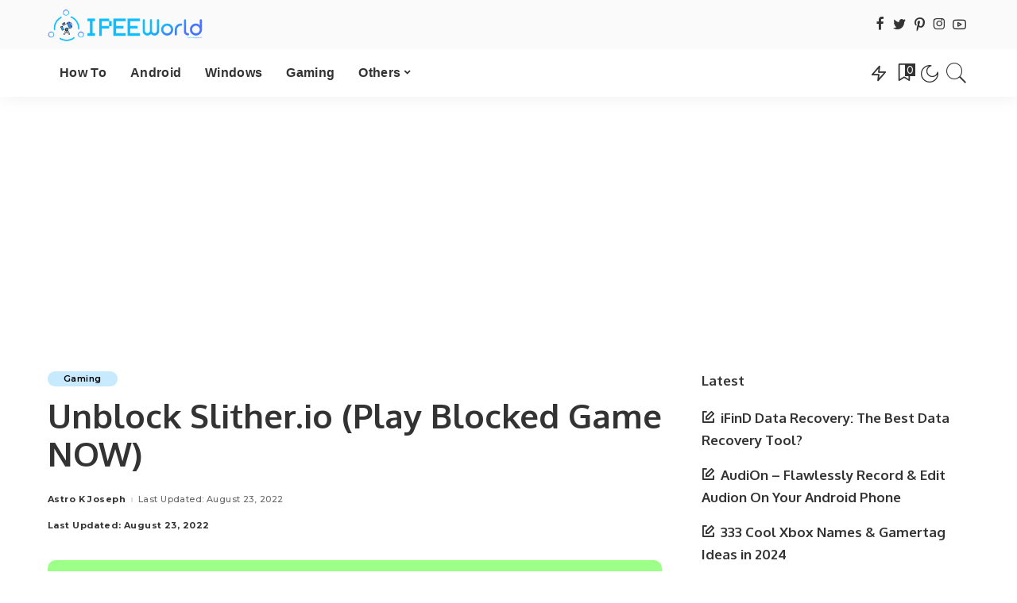

--- FILE ---
content_type: text/html; charset=UTF-8
request_url: https://ipeeworld.com/unblock-slither-io/
body_size: 20832
content:
<!DOCTYPE html>
<html lang="en-US">
<head>
    <meta charset="UTF-8">
    <meta http-equiv="X-UA-Compatible" content="IE=edge">
    <meta name="viewport" content="width=device-width, initial-scale=1">
    <link rel="profile" href="https://gmpg.org/xfn/11">
	<meta name='robots' content='index, follow, max-image-preview:large, max-snippet:-1, max-video-preview:-1' />

	<!-- This site is optimized with the Yoast SEO plugin v23.5 - https://yoast.com/wordpress/plugins/seo/ -->
	<title>Unblock Slither.io (Play Blocked Game NOW)</title>
	<meta name="description" content="Is slither.io block for you? Well, here are some methods to unblock slither.io and continue playing the game. Works on workplace and school/college network too." />
	<link rel="canonical" href="https://ipeeworld.com/unblock-slither-io/" />
	<meta property="og:locale" content="en_US" />
	<meta property="og:type" content="article" />
	<meta property="og:title" content="Unblock Slither.io (Play Blocked Game NOW)" />
	<meta property="og:description" content="Is slither.io block for you? Well, here are some methods to unblock slither.io and continue playing the game. Works on workplace and school/college network too." />
	<meta property="og:url" content="https://ipeeworld.com/unblock-slither-io/" />
	<meta property="og:site_name" content="IPEEWorld" />
	<meta property="article:publisher" content="http://facebook.com/ipeeworld" />
	<meta property="article:author" content="https://facebook.com/AstroKJoseph" />
	<meta property="article:published_time" content="2018-03-02T16:58:42+00:00" />
	<meta property="article:modified_time" content="2022-08-23T06:40:23+00:00" />
	<meta property="og:image" content="https://ipeeworld.com/wp-content/uploads/2018/03/Unblock-Slither.io_-1.jpg" />
	<meta property="og:image:width" content="1200" />
	<meta property="og:image:height" content="675" />
	<meta property="og:image:type" content="image/jpeg" />
	<meta name="author" content="Astro K Joseph" />
	<meta name="twitter:card" content="summary_large_image" />
	<meta name="twitter:creator" content="@https://twitter.com/astrokjoseph" />
	<meta name="twitter:site" content="@IpeeWorld" />
	<meta name="twitter:label1" content="Written by" />
	<meta name="twitter:data1" content="Astro K Joseph" />
	<meta name="twitter:label2" content="Est. reading time" />
	<meta name="twitter:data2" content="5 minutes" />
	<script type="application/ld+json" class="yoast-schema-graph">{"@context":"https://schema.org","@graph":[{"@type":"Article","@id":"https://ipeeworld.com/unblock-slither-io/#article","isPartOf":{"@id":"https://ipeeworld.com/unblock-slither-io/"},"author":{"name":"Astro K Joseph","@id":"https://ipeeworld.com/#/schema/person/59c80f32880679de981ece6dc872d972"},"headline":"Unblock Slither.io (Play Blocked Game NOW)","datePublished":"2018-03-02T16:58:42+00:00","dateModified":"2022-08-23T06:40:23+00:00","mainEntityOfPage":{"@id":"https://ipeeworld.com/unblock-slither-io/"},"wordCount":1034,"publisher":{"@id":"https://ipeeworld.com/#organization"},"image":{"@id":"https://ipeeworld.com/unblock-slither-io/#primaryimage"},"thumbnailUrl":"https://ipeeworld.com/wp-content/uploads/2018/03/Unblock-Slither.io_-1.jpg","articleSection":["Gaming"],"inLanguage":"en-US"},{"@type":"WebPage","@id":"https://ipeeworld.com/unblock-slither-io/","url":"https://ipeeworld.com/unblock-slither-io/","name":"Unblock Slither.io (Play Blocked Game NOW)","isPartOf":{"@id":"https://ipeeworld.com/#website"},"primaryImageOfPage":{"@id":"https://ipeeworld.com/unblock-slither-io/#primaryimage"},"image":{"@id":"https://ipeeworld.com/unblock-slither-io/#primaryimage"},"thumbnailUrl":"https://ipeeworld.com/wp-content/uploads/2018/03/Unblock-Slither.io_-1.jpg","datePublished":"2018-03-02T16:58:42+00:00","dateModified":"2022-08-23T06:40:23+00:00","description":"Is slither.io block for you? Well, here are some methods to unblock slither.io and continue playing the game. Works on workplace and school/college network too.","breadcrumb":{"@id":"https://ipeeworld.com/unblock-slither-io/#breadcrumb"},"inLanguage":"en-US","potentialAction":[{"@type":"ReadAction","target":["https://ipeeworld.com/unblock-slither-io/"]}]},{"@type":"ImageObject","inLanguage":"en-US","@id":"https://ipeeworld.com/unblock-slither-io/#primaryimage","url":"https://ipeeworld.com/wp-content/uploads/2018/03/Unblock-Slither.io_-1.jpg","contentUrl":"https://ipeeworld.com/wp-content/uploads/2018/03/Unblock-Slither.io_-1.jpg","width":1200,"height":675,"caption":"Unblock Slither.io"},{"@type":"BreadcrumbList","@id":"https://ipeeworld.com/unblock-slither-io/#breadcrumb","itemListElement":[{"@type":"ListItem","position":1,"name":"Home","item":"https://ipeeworld.com/"},{"@type":"ListItem","position":2,"name":"Unblock Slither.io (Play Blocked Game NOW)"}]},{"@type":"WebSite","@id":"https://ipeeworld.com/#website","url":"https://ipeeworld.com/","name":"IPEEWorld","description":"Technological Art","publisher":{"@id":"https://ipeeworld.com/#organization"},"potentialAction":[{"@type":"SearchAction","target":{"@type":"EntryPoint","urlTemplate":"https://ipeeworld.com/?s={search_term_string}"},"query-input":{"@type":"PropertyValueSpecification","valueRequired":true,"valueName":"search_term_string"}}],"inLanguage":"en-US"},{"@type":"Organization","@id":"https://ipeeworld.com/#organization","name":"IPEE World","url":"https://ipeeworld.com/","logo":{"@type":"ImageObject","inLanguage":"en-US","@id":"https://ipeeworld.com/#/schema/logo/image/","url":"https://ipeeworld.com/wp-content/uploads/2020/06/ipee-world-logo.png","contentUrl":"https://ipeeworld.com/wp-content/uploads/2020/06/ipee-world-logo.png","width":300,"height":80,"caption":"IPEE World"},"image":{"@id":"https://ipeeworld.com/#/schema/logo/image/"},"sameAs":["http://facebook.com/ipeeworld","https://x.com/IpeeWorld","https://instagram.com/ipeeworld","https://linkedin.com/astro-joseph","https://pinterest.com/AstroJoseph","https://youtube.com/ipeeworld"]},{"@type":"Person","@id":"https://ipeeworld.com/#/schema/person/59c80f32880679de981ece6dc872d972","name":"Astro K Joseph","image":{"@type":"ImageObject","inLanguage":"en-US","@id":"https://ipeeworld.com/#/schema/person/image/","url":"https://secure.gravatar.com/avatar/e4a58be893ae790fa72ef5d1db460afd?s=96&d=monsterid&r=g","contentUrl":"https://secure.gravatar.com/avatar/e4a58be893ae790fa72ef5d1db460afd?s=96&d=monsterid&r=g","caption":"Astro K Joseph"},"description":"I am Astro and here at IPEE World I write about various Technology content including News, Guides, and Reviews","sameAs":["https://ipeeworld.com","https://facebook.com/AstroKJoseph","https://instagram.com/astrokjoseph","https://x.com/https://twitter.com/astrokjoseph","https://www.youtube.com/channel/UCLY92oSY6ItFZZgyDgJteWA"]}]}</script>
	<!-- / Yoast SEO plugin. -->


<link rel='dns-prefetch' href='//fonts.googleapis.com' />
<link rel="alternate" type="application/rss+xml" title="IPEEWorld &raquo; Feed" href="https://ipeeworld.com/feed/" />
<link rel="alternate" type="application/rss+xml" title="IPEEWorld &raquo; Comments Feed" href="https://ipeeworld.com/comments/feed/" />
<script type="application/ld+json">{"@context":"https://schema.org","@type":"Organization","legalName":"IPEEWorld","url":"https://ipeeworld.com/","logo":"https://ipeeworld.com/wp-content/uploads/2020/06/ipee-world-logo.png","sameAs":["https://facebook.com/ipeeworld","https://twitter.com/ipeeworld","https://instagram.com/ipeeworld","https://pinterest.com/ipeeworld","https://youtube.com/ipeeworld"]}</script>
<script>
window._wpemojiSettings = {"baseUrl":"https:\/\/s.w.org\/images\/core\/emoji\/14.0.0\/72x72\/","ext":".png","svgUrl":"https:\/\/s.w.org\/images\/core\/emoji\/14.0.0\/svg\/","svgExt":".svg","source":{"concatemoji":"https:\/\/ipeeworld.com\/wp-includes\/js\/wp-emoji-release.min.js?ver=6.4.7"}};
/*! This file is auto-generated */
!function(i,n){var o,s,e;function c(e){try{var t={supportTests:e,timestamp:(new Date).valueOf()};sessionStorage.setItem(o,JSON.stringify(t))}catch(e){}}function p(e,t,n){e.clearRect(0,0,e.canvas.width,e.canvas.height),e.fillText(t,0,0);var t=new Uint32Array(e.getImageData(0,0,e.canvas.width,e.canvas.height).data),r=(e.clearRect(0,0,e.canvas.width,e.canvas.height),e.fillText(n,0,0),new Uint32Array(e.getImageData(0,0,e.canvas.width,e.canvas.height).data));return t.every(function(e,t){return e===r[t]})}function u(e,t,n){switch(t){case"flag":return n(e,"\ud83c\udff3\ufe0f\u200d\u26a7\ufe0f","\ud83c\udff3\ufe0f\u200b\u26a7\ufe0f")?!1:!n(e,"\ud83c\uddfa\ud83c\uddf3","\ud83c\uddfa\u200b\ud83c\uddf3")&&!n(e,"\ud83c\udff4\udb40\udc67\udb40\udc62\udb40\udc65\udb40\udc6e\udb40\udc67\udb40\udc7f","\ud83c\udff4\u200b\udb40\udc67\u200b\udb40\udc62\u200b\udb40\udc65\u200b\udb40\udc6e\u200b\udb40\udc67\u200b\udb40\udc7f");case"emoji":return!n(e,"\ud83e\udef1\ud83c\udffb\u200d\ud83e\udef2\ud83c\udfff","\ud83e\udef1\ud83c\udffb\u200b\ud83e\udef2\ud83c\udfff")}return!1}function f(e,t,n){var r="undefined"!=typeof WorkerGlobalScope&&self instanceof WorkerGlobalScope?new OffscreenCanvas(300,150):i.createElement("canvas"),a=r.getContext("2d",{willReadFrequently:!0}),o=(a.textBaseline="top",a.font="600 32px Arial",{});return e.forEach(function(e){o[e]=t(a,e,n)}),o}function t(e){var t=i.createElement("script");t.src=e,t.defer=!0,i.head.appendChild(t)}"undefined"!=typeof Promise&&(o="wpEmojiSettingsSupports",s=["flag","emoji"],n.supports={everything:!0,everythingExceptFlag:!0},e=new Promise(function(e){i.addEventListener("DOMContentLoaded",e,{once:!0})}),new Promise(function(t){var n=function(){try{var e=JSON.parse(sessionStorage.getItem(o));if("object"==typeof e&&"number"==typeof e.timestamp&&(new Date).valueOf()<e.timestamp+604800&&"object"==typeof e.supportTests)return e.supportTests}catch(e){}return null}();if(!n){if("undefined"!=typeof Worker&&"undefined"!=typeof OffscreenCanvas&&"undefined"!=typeof URL&&URL.createObjectURL&&"undefined"!=typeof Blob)try{var e="postMessage("+f.toString()+"("+[JSON.stringify(s),u.toString(),p.toString()].join(",")+"));",r=new Blob([e],{type:"text/javascript"}),a=new Worker(URL.createObjectURL(r),{name:"wpTestEmojiSupports"});return void(a.onmessage=function(e){c(n=e.data),a.terminate(),t(n)})}catch(e){}c(n=f(s,u,p))}t(n)}).then(function(e){for(var t in e)n.supports[t]=e[t],n.supports.everything=n.supports.everything&&n.supports[t],"flag"!==t&&(n.supports.everythingExceptFlag=n.supports.everythingExceptFlag&&n.supports[t]);n.supports.everythingExceptFlag=n.supports.everythingExceptFlag&&!n.supports.flag,n.DOMReady=!1,n.readyCallback=function(){n.DOMReady=!0}}).then(function(){return e}).then(function(){var e;n.supports.everything||(n.readyCallback(),(e=n.source||{}).concatemoji?t(e.concatemoji):e.wpemoji&&e.twemoji&&(t(e.twemoji),t(e.wpemoji)))}))}((window,document),window._wpemojiSettings);
</script>
<link rel='stylesheet' id='google-font-quicksand-montserrat-poppins-css' href='//fonts.googleapis.com/css?family=Montserrat%3A400%2C500%2C600%2C700&#038;subset=latin%2Clatin-ext&#038;display=swap&#038;ver=10.6' media='all' />
<style id='wp-emoji-styles-inline-css'>

	img.wp-smiley, img.emoji {
		display: inline !important;
		border: none !important;
		box-shadow: none !important;
		height: 1em !important;
		width: 1em !important;
		margin: 0 0.07em !important;
		vertical-align: -0.1em !important;
		background: none !important;
		padding: 0 !important;
	}
</style>
<link rel='stylesheet' id='wp-block-library-css' href='https://ipeeworld.com/wp-includes/css/dist/block-library/style.min.css?ver=6.4.7' media='all' />
<style id='classic-theme-styles-inline-css'>
/*! This file is auto-generated */
.wp-block-button__link{color:#fff;background-color:#32373c;border-radius:9999px;box-shadow:none;text-decoration:none;padding:calc(.667em + 2px) calc(1.333em + 2px);font-size:1.125em}.wp-block-file__button{background:#32373c;color:#fff;text-decoration:none}
</style>
<style id='global-styles-inline-css'>
body{--wp--preset--color--black: #000000;--wp--preset--color--cyan-bluish-gray: #abb8c3;--wp--preset--color--white: #ffffff;--wp--preset--color--pale-pink: #f78da7;--wp--preset--color--vivid-red: #cf2e2e;--wp--preset--color--luminous-vivid-orange: #ff6900;--wp--preset--color--luminous-vivid-amber: #fcb900;--wp--preset--color--light-green-cyan: #7bdcb5;--wp--preset--color--vivid-green-cyan: #00d084;--wp--preset--color--pale-cyan-blue: #8ed1fc;--wp--preset--color--vivid-cyan-blue: #0693e3;--wp--preset--color--vivid-purple: #9b51e0;--wp--preset--gradient--vivid-cyan-blue-to-vivid-purple: linear-gradient(135deg,rgba(6,147,227,1) 0%,rgb(155,81,224) 100%);--wp--preset--gradient--light-green-cyan-to-vivid-green-cyan: linear-gradient(135deg,rgb(122,220,180) 0%,rgb(0,208,130) 100%);--wp--preset--gradient--luminous-vivid-amber-to-luminous-vivid-orange: linear-gradient(135deg,rgba(252,185,0,1) 0%,rgba(255,105,0,1) 100%);--wp--preset--gradient--luminous-vivid-orange-to-vivid-red: linear-gradient(135deg,rgba(255,105,0,1) 0%,rgb(207,46,46) 100%);--wp--preset--gradient--very-light-gray-to-cyan-bluish-gray: linear-gradient(135deg,rgb(238,238,238) 0%,rgb(169,184,195) 100%);--wp--preset--gradient--cool-to-warm-spectrum: linear-gradient(135deg,rgb(74,234,220) 0%,rgb(151,120,209) 20%,rgb(207,42,186) 40%,rgb(238,44,130) 60%,rgb(251,105,98) 80%,rgb(254,248,76) 100%);--wp--preset--gradient--blush-light-purple: linear-gradient(135deg,rgb(255,206,236) 0%,rgb(152,150,240) 100%);--wp--preset--gradient--blush-bordeaux: linear-gradient(135deg,rgb(254,205,165) 0%,rgb(254,45,45) 50%,rgb(107,0,62) 100%);--wp--preset--gradient--luminous-dusk: linear-gradient(135deg,rgb(255,203,112) 0%,rgb(199,81,192) 50%,rgb(65,88,208) 100%);--wp--preset--gradient--pale-ocean: linear-gradient(135deg,rgb(255,245,203) 0%,rgb(182,227,212) 50%,rgb(51,167,181) 100%);--wp--preset--gradient--electric-grass: linear-gradient(135deg,rgb(202,248,128) 0%,rgb(113,206,126) 100%);--wp--preset--gradient--midnight: linear-gradient(135deg,rgb(2,3,129) 0%,rgb(40,116,252) 100%);--wp--preset--font-size--small: 13px;--wp--preset--font-size--medium: 20px;--wp--preset--font-size--large: 36px;--wp--preset--font-size--x-large: 42px;--wp--preset--spacing--20: 0.44rem;--wp--preset--spacing--30: 0.67rem;--wp--preset--spacing--40: 1rem;--wp--preset--spacing--50: 1.5rem;--wp--preset--spacing--60: 2.25rem;--wp--preset--spacing--70: 3.38rem;--wp--preset--spacing--80: 5.06rem;--wp--preset--shadow--natural: 6px 6px 9px rgba(0, 0, 0, 0.2);--wp--preset--shadow--deep: 12px 12px 50px rgba(0, 0, 0, 0.4);--wp--preset--shadow--sharp: 6px 6px 0px rgba(0, 0, 0, 0.2);--wp--preset--shadow--outlined: 6px 6px 0px -3px rgba(255, 255, 255, 1), 6px 6px rgba(0, 0, 0, 1);--wp--preset--shadow--crisp: 6px 6px 0px rgba(0, 0, 0, 1);}:where(.is-layout-flex){gap: 0.5em;}:where(.is-layout-grid){gap: 0.5em;}body .is-layout-flow > .alignleft{float: left;margin-inline-start: 0;margin-inline-end: 2em;}body .is-layout-flow > .alignright{float: right;margin-inline-start: 2em;margin-inline-end: 0;}body .is-layout-flow > .aligncenter{margin-left: auto !important;margin-right: auto !important;}body .is-layout-constrained > .alignleft{float: left;margin-inline-start: 0;margin-inline-end: 2em;}body .is-layout-constrained > .alignright{float: right;margin-inline-start: 2em;margin-inline-end: 0;}body .is-layout-constrained > .aligncenter{margin-left: auto !important;margin-right: auto !important;}body .is-layout-constrained > :where(:not(.alignleft):not(.alignright):not(.alignfull)){max-width: var(--wp--style--global--content-size);margin-left: auto !important;margin-right: auto !important;}body .is-layout-constrained > .alignwide{max-width: var(--wp--style--global--wide-size);}body .is-layout-flex{display: flex;}body .is-layout-flex{flex-wrap: wrap;align-items: center;}body .is-layout-flex > *{margin: 0;}body .is-layout-grid{display: grid;}body .is-layout-grid > *{margin: 0;}:where(.wp-block-columns.is-layout-flex){gap: 2em;}:where(.wp-block-columns.is-layout-grid){gap: 2em;}:where(.wp-block-post-template.is-layout-flex){gap: 1.25em;}:where(.wp-block-post-template.is-layout-grid){gap: 1.25em;}.has-black-color{color: var(--wp--preset--color--black) !important;}.has-cyan-bluish-gray-color{color: var(--wp--preset--color--cyan-bluish-gray) !important;}.has-white-color{color: var(--wp--preset--color--white) !important;}.has-pale-pink-color{color: var(--wp--preset--color--pale-pink) !important;}.has-vivid-red-color{color: var(--wp--preset--color--vivid-red) !important;}.has-luminous-vivid-orange-color{color: var(--wp--preset--color--luminous-vivid-orange) !important;}.has-luminous-vivid-amber-color{color: var(--wp--preset--color--luminous-vivid-amber) !important;}.has-light-green-cyan-color{color: var(--wp--preset--color--light-green-cyan) !important;}.has-vivid-green-cyan-color{color: var(--wp--preset--color--vivid-green-cyan) !important;}.has-pale-cyan-blue-color{color: var(--wp--preset--color--pale-cyan-blue) !important;}.has-vivid-cyan-blue-color{color: var(--wp--preset--color--vivid-cyan-blue) !important;}.has-vivid-purple-color{color: var(--wp--preset--color--vivid-purple) !important;}.has-black-background-color{background-color: var(--wp--preset--color--black) !important;}.has-cyan-bluish-gray-background-color{background-color: var(--wp--preset--color--cyan-bluish-gray) !important;}.has-white-background-color{background-color: var(--wp--preset--color--white) !important;}.has-pale-pink-background-color{background-color: var(--wp--preset--color--pale-pink) !important;}.has-vivid-red-background-color{background-color: var(--wp--preset--color--vivid-red) !important;}.has-luminous-vivid-orange-background-color{background-color: var(--wp--preset--color--luminous-vivid-orange) !important;}.has-luminous-vivid-amber-background-color{background-color: var(--wp--preset--color--luminous-vivid-amber) !important;}.has-light-green-cyan-background-color{background-color: var(--wp--preset--color--light-green-cyan) !important;}.has-vivid-green-cyan-background-color{background-color: var(--wp--preset--color--vivid-green-cyan) !important;}.has-pale-cyan-blue-background-color{background-color: var(--wp--preset--color--pale-cyan-blue) !important;}.has-vivid-cyan-blue-background-color{background-color: var(--wp--preset--color--vivid-cyan-blue) !important;}.has-vivid-purple-background-color{background-color: var(--wp--preset--color--vivid-purple) !important;}.has-black-border-color{border-color: var(--wp--preset--color--black) !important;}.has-cyan-bluish-gray-border-color{border-color: var(--wp--preset--color--cyan-bluish-gray) !important;}.has-white-border-color{border-color: var(--wp--preset--color--white) !important;}.has-pale-pink-border-color{border-color: var(--wp--preset--color--pale-pink) !important;}.has-vivid-red-border-color{border-color: var(--wp--preset--color--vivid-red) !important;}.has-luminous-vivid-orange-border-color{border-color: var(--wp--preset--color--luminous-vivid-orange) !important;}.has-luminous-vivid-amber-border-color{border-color: var(--wp--preset--color--luminous-vivid-amber) !important;}.has-light-green-cyan-border-color{border-color: var(--wp--preset--color--light-green-cyan) !important;}.has-vivid-green-cyan-border-color{border-color: var(--wp--preset--color--vivid-green-cyan) !important;}.has-pale-cyan-blue-border-color{border-color: var(--wp--preset--color--pale-cyan-blue) !important;}.has-vivid-cyan-blue-border-color{border-color: var(--wp--preset--color--vivid-cyan-blue) !important;}.has-vivid-purple-border-color{border-color: var(--wp--preset--color--vivid-purple) !important;}.has-vivid-cyan-blue-to-vivid-purple-gradient-background{background: var(--wp--preset--gradient--vivid-cyan-blue-to-vivid-purple) !important;}.has-light-green-cyan-to-vivid-green-cyan-gradient-background{background: var(--wp--preset--gradient--light-green-cyan-to-vivid-green-cyan) !important;}.has-luminous-vivid-amber-to-luminous-vivid-orange-gradient-background{background: var(--wp--preset--gradient--luminous-vivid-amber-to-luminous-vivid-orange) !important;}.has-luminous-vivid-orange-to-vivid-red-gradient-background{background: var(--wp--preset--gradient--luminous-vivid-orange-to-vivid-red) !important;}.has-very-light-gray-to-cyan-bluish-gray-gradient-background{background: var(--wp--preset--gradient--very-light-gray-to-cyan-bluish-gray) !important;}.has-cool-to-warm-spectrum-gradient-background{background: var(--wp--preset--gradient--cool-to-warm-spectrum) !important;}.has-blush-light-purple-gradient-background{background: var(--wp--preset--gradient--blush-light-purple) !important;}.has-blush-bordeaux-gradient-background{background: var(--wp--preset--gradient--blush-bordeaux) !important;}.has-luminous-dusk-gradient-background{background: var(--wp--preset--gradient--luminous-dusk) !important;}.has-pale-ocean-gradient-background{background: var(--wp--preset--gradient--pale-ocean) !important;}.has-electric-grass-gradient-background{background: var(--wp--preset--gradient--electric-grass) !important;}.has-midnight-gradient-background{background: var(--wp--preset--gradient--midnight) !important;}.has-small-font-size{font-size: var(--wp--preset--font-size--small) !important;}.has-medium-font-size{font-size: var(--wp--preset--font-size--medium) !important;}.has-large-font-size{font-size: var(--wp--preset--font-size--large) !important;}.has-x-large-font-size{font-size: var(--wp--preset--font-size--x-large) !important;}
.wp-block-navigation a:where(:not(.wp-element-button)){color: inherit;}
:where(.wp-block-post-template.is-layout-flex){gap: 1.25em;}:where(.wp-block-post-template.is-layout-grid){gap: 1.25em;}
:where(.wp-block-columns.is-layout-flex){gap: 2em;}:where(.wp-block-columns.is-layout-grid){gap: 2em;}
.wp-block-pullquote{font-size: 1.5em;line-height: 1.6;}
</style>
<link rel='stylesheet' id='contact-form-7-css' href='https://ipeeworld.com/wp-content/plugins/contact-form-7/includes/css/styles.css?ver=5.9.8' media='all' />
<link rel='stylesheet' id='pixwell-elements-css' href='https://ipeeworld.com/wp-content/plugins/pixwell-core/lib/pixwell-elements/public/style.css?ver=1.0' media='all' />
<link rel='stylesheet' id='ez-toc-css' href='https://ipeeworld.com/wp-content/plugins/easy-table-of-contents/assets/css/screen.min.css?ver=2.0.79.2' media='all' />
<style id='ez-toc-inline-css'>
div#ez-toc-container .ez-toc-title {font-size: 120%;}div#ez-toc-container .ez-toc-title {font-weight: 500;}div#ez-toc-container ul li , div#ez-toc-container ul li a {font-size: 95%;}div#ez-toc-container ul li , div#ez-toc-container ul li a {font-weight: 500;}div#ez-toc-container nav ul ul li {font-size: 90%;}.ez-toc-box-title {font-weight: bold; margin-bottom: 10px; text-align: center; text-transform: uppercase; letter-spacing: 1px; color: #666; padding-bottom: 5px;position:absolute;top:-4%;left:5%;background-color: inherit;transition: top 0.3s ease;}.ez-toc-box-title.toc-closed {top:-25%;}
</style>
<link rel='stylesheet' id='pixwell-main-css' href='https://ipeeworld.com/wp-content/themes/pixwell/assets/css/main.css?ver=10.6' media='all' />
<style id='pixwell-main-inline-css'>
html {font-family:Jost,Arial, Helvetica, sans-serif;font-weight:400;font-size:20px;}h1, .h1 {font-family:Oxygen,Arial, Helvetica, sans-serif;font-weight:700;}h2, .h2 {font-family:Oxygen;font-weight:700;}h3, .h3 {font-family:Oxygen;font-weight:700;}h4, .h4 {font-family:Oxygen;font-weight:700;}h5, .h5 {font-family:Oxygen;font-weight:700;}h6, .h6 {font-family:Oxygen;font-weight:700;}.single-tagline h6 {}.p-wrap .entry-summary, .twitter-content.entry-summary, .author-description, .rssSummary, .rb-sdesc {}.p-cat-info {}.p-meta-info, .wp-block-latest-posts__post-date {}.meta-info-author.meta-info-el {}.breadcrumb {}.footer-menu-inner {}.topbar-wrap {}.topbar-menu-wrap {}.main-menu > li > a, .off-canvas-menu > li > a {}.main-menu .sub-menu:not(.sub-mega), .off-canvas-menu .sub-menu {}.is-logo-text .logo-title {}.block-title, .block-header .block-title {}.ajax-quick-filter, .block-view-more {}.widget-title, .widget .widget-title {}body .widget.widget_nav_menu .menu-item {}body.boxed {background-color : #fafafa;background-repeat : no-repeat;background-size : cover;background-attachment : fixed;background-position : center center;}.header-6 .banner-wrap {}.footer-wrap:before {; content: ""; position: absolute; left: 0; top: 0; width: 100%; height: 100%;}.header-9 .banner-wrap { }.topline-wrap {height: 2px}.topbar-wrap {background-color: #dd3333;}.topbar-inner {min-height: -1px;}.main-menu .sub-menu {}.main-menu > li.menu-item-has-children > .sub-menu:before {}[data-theme="dark"] .main-menu .sub-menu {}[data-theme="dark"] .main-menu > li.menu-item-has-children > .sub-menu:before {}.mobile-nav-inner {}.off-canvas-header { background-image: url("https://export.themeruby.com/tf01/recipe/wp-content/uploads/sites/2/2019/09/ls-bg-1-1.jpg")}.navbar-border-holder {border-width: 2px; }.cat-icon-round .cat-info-el, .cat-icon-radius .cat-info-el { color: #000000}.cat-icon-round .cat-info-el, .cat-icon-radius .cat-info-el, .cat-icon-square .cat-info-el:before { background-color: #c8eaff}.cat-icon-line .cat-info-el { border-color: #c8eaff}.widget_recent_comments .recentcomments > a:last-child,.wp-block-latest-comments__comment-link, .wp-block-latest-posts__list a,.widget_recent_entries li, .wp-block-quote *:not(cite), blockquote *:not(cite), .widget_rss li,.wp-block-latest-posts li, .wp-block-latest-comments__comment-link{ font-family: Oxygen; }.widget_recent_comments .recentcomments > a:last-child,.wp-block-latest-comments__comment-link, .wp-block-latest-posts__list a,.widget_recent_entries li, .wp-block-quote *:not(cite), blockquote *:not(cite), .widget_rss li,.wp-block-latest-posts li, .wp-block-latest-comments__comment-link{ font-weight: 700; }@media only screen and (max-width: 767px) {.entry-content { font-size: .90rem; }.p-wrap .entry-summary, .twitter-content.entry-summary, .element-desc, .subscribe-description, .rb-sdecs,.copyright-inner > *, .summary-content, .pros-cons-wrap ul li,.gallery-popup-content .image-popup-description > *{ font-size: .76rem; }}h1, .h1, h1.single-title {font-size: 42px; }h2, .h2 {font-size: 34px; }h3, .h3 {font-size: 30px; }h4, .h4 {font-size: 17px; }h5, .h5 {font-size: 16px; }@media only screen and (max-width: 1024px) {h1, .h1, h1.single-title {font-size: 32px; }h2, .h2 {font-size: 26px; }h3, .h3 {font-size: 23px; }h4, .h4 {font-size: 16px; }h5, .h5 {font-size: 15px; }}@media only screen and (max-width: 991px) {h1, .h1, h1.single-title {font-size: 32px; }h2, .h2 {font-size: 28px; }h3, .h3 {font-size: 23px; }h4, .h4 {font-size: 16px; }h5, .h5 {font-size: 15px; }}@media only screen and (max-width: 767px) {h1, .h1, h1.single-title {font-size: 26px; }h2, .h2 {font-size: 24px; }h3, .h3 {font-size: 20px; }h4, .h4 {font-size: 15px; }h5, .h5 {font-size: 14px; }}
</style>
<link rel='stylesheet' id='redux-google-fonts-pixwell_theme_options-css' href='https://fonts.googleapis.com/css?family=Jost%3A100%2C200%2C300%2C400%2C500%2C600%2C700%2C800%2C900%2C100italic%2C200italic%2C300italic%2C400italic%2C500italic%2C600italic%2C700italic%2C800italic%2C900italic%7COxygen%3A700%7CMontserrat%3A500&#038;display=swap&#038;ver=1735199276' media='all' />
<script src="https://ipeeworld.com/wp-includes/js/jquery/jquery.min.js?ver=3.7.1" id="jquery-core-js"></script>
<script src="https://ipeeworld.com/wp-includes/js/jquery/jquery-migrate.min.js?ver=3.4.1" id="jquery-migrate-js"></script>
<script src="https://ipeeworld.com/wp-content/plugins/shortcode-for-current-date/dist/script.js?ver=6.4.7" id="shortcode-for-current-date-script-js"></script>
<!--[if lt IE 9]>
<script src="https://ipeeworld.com/wp-content/themes/pixwell/assets/js/html5shiv.min.js?ver=3.7.3" id="html5-js"></script>
<![endif]-->
<link rel="https://api.w.org/" href="https://ipeeworld.com/wp-json/" /><link rel="alternate" type="application/json" href="https://ipeeworld.com/wp-json/wp/v2/posts/4416" /><link rel="EditURI" type="application/rsd+xml" title="RSD" href="https://ipeeworld.com/xmlrpc.php?rsd" />
<meta name="generator" content="WordPress 6.4.7" />
<link rel='shortlink' href='https://ipeeworld.com/?p=4416' />
<link rel="alternate" type="application/json+oembed" href="https://ipeeworld.com/wp-json/oembed/1.0/embed?url=https%3A%2F%2Fipeeworld.com%2Funblock-slither-io%2F" />
<link rel="alternate" type="text/xml+oembed" href="https://ipeeworld.com/wp-json/oembed/1.0/embed?url=https%3A%2F%2Fipeeworld.com%2Funblock-slither-io%2F&#038;format=xml" />
<script type="application/ld+json">{"@context":"https://schema.org","@type":"WebSite","@id":"https://ipeeworld.com/#website","url":"https://ipeeworld.com/","name":"IPEEWorld","potentialAction":{"@type":"SearchAction","target":"https://ipeeworld.com/?s={search_term_string}","query-input":"required name=search_term_string"}}</script>
            <meta property="og:title" content="Unblock Slither.io (Play Blocked Game NOW)"/>
            <meta property="og:url" content="https://ipeeworld.com/unblock-slither-io/"/>
            <meta property="og:site_name" content="IPEEWorld"/>
			                <meta property="og:image" content="https://ipeeworld.com/wp-content/uploads/2018/03/Unblock-Slither.io_-1.jpg"/>
						                <meta property="og:type" content="article"/>
                <meta property="article:published_time" content="2018-03-02T16:58:42+00:00"/>
                <meta property="article:modified_time" content="2022-08-23T06:40:23+00:00"/>
                <meta name="author" content="Astro K Joseph"/>
                <meta name="twitter:card" content="summary_large_image"/>
                <meta name="twitter:creator" content="@astrokjoseph"/>
                <meta name="twitter:label1" content="Written by"/>
                <meta name="twitter:data1" content="Astro K Joseph"/>
				                <meta name="twitter:label2" content="Est. reading time"/>
                <meta name="twitter:data2" content="8 minutes"/>
			<link rel="icon" href="https://ipeeworld.com/wp-content/uploads/2020/06/ipeeworld-favicon-65x65.png" sizes="32x32" />
<link rel="icon" href="https://ipeeworld.com/wp-content/uploads/2020/06/ipeeworld-favicon.png" sizes="192x192" />
<link rel="apple-touch-icon" href="https://ipeeworld.com/wp-content/uploads/2020/06/ipeeworld-favicon.png" />
<meta name="msapplication-TileImage" content="https://ipeeworld.com/wp-content/uploads/2020/06/ipeeworld-favicon.png" />
		<style id="wp-custom-css">
			/* Remove Yellow Background from Ad units */
mark, ins {
	background: none !important;
}
.comment-metadata { 
display:none; 
}
.rb-table-contents {
width: 100% }

.topbar-wrap
{
	
display:none;
}
		</style>
		</head>
<body class="post-template-default single single-post postid-4416 single-format-standard wp-custom-logo wp-embed-responsive is-single-1 sticky-nav smart-sticky is-tooltips is-backtop block-header-1 w-header-1 cat-icon-round ele-round feat-round is-parallax-feat is-fmask mh-p-excerpt" data-theme="default">
<div id="site" class="site">
	        <aside id="off-canvas-section" class="off-canvas-wrap light-style is-hidden">
            <div class="close-panel-wrap tooltips-n">
                <a href="#" id="off-canvas-close-btn" aria-label="Close Panel"><i class="btn-close"></i></a>
            </div>
            <div class="off-canvas-holder">
                                    <div class="off-canvas-header is-light-text">
                        <div class="header-inner">
                                                            <a href="https://ipeeworld.com/" class="off-canvas-logo" data-wpel-link="internal">
                                    <img src="https://ipeeworld.com/wp-content/uploads/2020/06/IPEE-World-Mobile-Logo.png" alt="IPEEWorld" height="120" width="120" loading="lazy" decoding="async">
                                </a>
                                                        <aside class="inner-bottom">
                                                                    <div class="off-canvas-social">
                                        <a class="social-link-facebook" title="Facebook" aria-label="Facebook" href="https://facebook.com/ipeeworld" target="_blank" rel="noopener nofollow external noreferrer" data-wpel-link="external"><i class="rbi rbi-facebook" aria-hidden="true"></i></a><a class="social-link-twitter" title="Twitter" aria-label="Twitter" href="https://twitter.com/ipeeworld" target="_blank" rel="noopener nofollow external noreferrer" data-wpel-link="external"><i class="rbi rbi-twitter" aria-hidden="true"></i></a><a class="social-link-pinterest" title="Pinterest" aria-label="Pinterest" href="https://pinterest.com/ipeeworld" target="_blank" rel="noopener nofollow external noreferrer" data-wpel-link="external"><i class="rbi rbi-pinterest-i" aria-hidden="true"></i></a><a class="social-link-instagram" title="Instagram" aria-label="Instagram" href="https://instagram.com/ipeeworld" target="_blank" rel="noopener nofollow external noreferrer" data-wpel-link="external"><i class="rbi rbi-instagram" aria-hidden="true"></i></a><a class="social-link-youtube" title="YouTube" aria-label="YouTube" href="https://youtube.com/ipeeworld" target="_blank" rel="noopener nofollow external noreferrer" data-wpel-link="external"><i class="rbi rbi-youtube-o" aria-hidden="true"></i></a>                                    </div>
                                                                    <div class="inner-bottom-right">
                                        <aside class="bookmark-section">
	<a class="bookmark-link" href="#" title="Bookmarks" aria-label="Bookmarks">
		<span class="bookmark-icon"><i><svg class="svg-icon" aria-hidden="true" role="img" focusable="false" xmlns="http://www.w3.org/2000/svg" viewBox="0 0 512 512"><path fill="currentColor" d="M391.416,0H120.584c-17.778,0-32.242,14.464-32.242,32.242v460.413c0,7.016,3.798,13.477,9.924,16.895 c2.934,1.638,6.178,2.45,9.421,2.45c3.534,0,7.055-0.961,10.169-2.882l138.182-85.312l138.163,84.693 c5.971,3.669,13.458,3.817,19.564,0.387c6.107-3.418,9.892-9.872,9.892-16.875V32.242C423.657,14.464,409.194,0,391.416,0z  M384.967,457.453l-118.85-72.86c-6.229-3.817-14.07-3.798-20.28,0.032l-118.805,73.35V38.69h257.935V457.453z" /></svg></i><span class="bookmark-counter rb-counter">0</span></span>
	</a>
</aside>                                    </div>
                                                            </aside>
                        </div>
                    </div>
                                <div class="off-canvas-inner is-dark-text">
                    <nav id="off-canvas-nav" class="off-canvas-nav">
                        <ul id="off-canvas-menu" class="off-canvas-menu rb-menu is-clicked"><li id="menu-item-1222" class="menu-item menu-item-type-taxonomy menu-item-object-category menu-item-1222"><a href="https://ipeeworld.com/category/how-to/" data-wpel-link="internal"><span>How To</span></a></li>
<li id="menu-item-1225" class="menu-item menu-item-type-taxonomy menu-item-object-category menu-item-1225"><a href="https://ipeeworld.com/category/android/" data-wpel-link="internal"><span>Android</span></a></li>
<li id="menu-item-21485" class="menu-item menu-item-type-taxonomy menu-item-object-category menu-item-21485"><a href="https://ipeeworld.com/category/windows/" data-wpel-link="internal"><span>Windows</span></a></li>
<li id="menu-item-21975" class="menu-item menu-item-type-taxonomy menu-item-object-category current-post-ancestor current-menu-parent current-post-parent menu-item-21975"><a href="https://ipeeworld.com/category/gaming/" data-wpel-link="internal"><span>Gaming</span></a></li>
<li id="menu-item-21976" class="menu-item menu-item-type-custom menu-item-object-custom menu-item-has-children menu-item-21976"><a href="#"><span>Others</span></a>
<ul class="sub-menu">
	<li id="menu-item-21977" class="menu-item menu-item-type-taxonomy menu-item-object-category menu-item-21977"><a href="https://ipeeworld.com/category/discord/" data-wpel-link="internal"><span>Discord</span></a></li>
	<li id="menu-item-21982" class="menu-item menu-item-type-taxonomy menu-item-object-category menu-item-21982"><a href="https://ipeeworld.com/category/tiktok/" data-wpel-link="internal"><span>TikTok</span></a></li>
	<li id="menu-item-21980" class="menu-item menu-item-type-taxonomy menu-item-object-category menu-item-21980"><a href="https://ipeeworld.com/category/instagram/" data-wpel-link="internal"><span>Instagram</span></a></li>
	<li id="menu-item-21978" class="menu-item menu-item-type-taxonomy menu-item-object-category menu-item-21978"><a href="https://ipeeworld.com/category/facebook/" data-wpel-link="internal"><span>Facebook</span></a></li>
	<li id="menu-item-21979" class="menu-item menu-item-type-taxonomy menu-item-object-category menu-item-21979"><a href="https://ipeeworld.com/category/imessage/" data-wpel-link="internal"><span>iMessage</span></a></li>
	<li id="menu-item-21981" class="menu-item menu-item-type-taxonomy menu-item-object-category menu-item-21981"><a href="https://ipeeworld.com/category/spotify/" data-wpel-link="internal"><span>Spotify</span></a></li>
	<li id="menu-item-21983" class="menu-item menu-item-type-taxonomy menu-item-object-category menu-item-21983"><a href="https://ipeeworld.com/category/whatsapp/" data-wpel-link="internal"><span>WhatsApp</span></a></li>
</ul>
</li>
</ul>                    </nav>
                                    </div>
            </div>
        </aside>
            <div class="site-outer">
        <div class="site-mask"></div>
		<div class="topbar-wrap is-fullwidth is-light-text">
	<div class="rbc-container">
		<div class="topbar-inner rb-m20-gutter">
			<div class="topbar-left">
								<aside class="topbar-info">
																	</aside>
									<nav id="topbar-navigation" class="topbar-menu-wrap">
											</nav>
							</div>
			<div class="topbar-right">
							</div>
		</div>
	</div>
</div><header id="site-header" class="header-wrap header-9 none-sright">
	<div class="navbar-outer">
		<div class="banner-wrap">
			<div class="rbc-container rb-p20-gutter">
				<div class="banner-inner rb-row">
					<div class="banner-left rb-col-d3">
							<div class="logo-wrap is-logo-image site-branding">
					<a href="https://ipeeworld.com/" class="logo default" title="IPEEWorld" data-wpel-link="internal">
				<img decoding="async" class="logo-default" height="80" width="300" src="https://ipeeworld.com/wp-content/uploads/2020/06/ipee-world-logo.png" alt="IPEEWorld">
			</a>
                            <a href="https://ipeeworld.com/" class="logo dark" title="IPEEWorld" data-wpel-link="internal">
                    <img decoding="async" class="logo-default logo-dark" height="80" width="300" src="https://ipeeworld.com/wp-content/uploads/2020/06/ipee-world-logo.png" alt="IPEEWorld">
                </a>
            			</div>
					</div>
					<div class="banner-right rb-col-d9">
                        	<div class="navbar-social social-icons is-icon tooltips-n">
		<a class="social-link-facebook" title="Facebook" aria-label="Facebook" href="https://facebook.com/ipeeworld" target="_blank" rel="noopener nofollow external noreferrer" data-wpel-link="external"><i class="rbi rbi-facebook" aria-hidden="true"></i></a><a class="social-link-twitter" title="Twitter" aria-label="Twitter" href="https://twitter.com/ipeeworld" target="_blank" rel="noopener nofollow external noreferrer" data-wpel-link="external"><i class="rbi rbi-twitter" aria-hidden="true"></i></a><a class="social-link-pinterest" title="Pinterest" aria-label="Pinterest" href="https://pinterest.com/ipeeworld" target="_blank" rel="noopener nofollow external noreferrer" data-wpel-link="external"><i class="rbi rbi-pinterest-i" aria-hidden="true"></i></a><a class="social-link-instagram" title="Instagram" aria-label="Instagram" href="https://instagram.com/ipeeworld" target="_blank" rel="noopener nofollow external noreferrer" data-wpel-link="external"><i class="rbi rbi-instagram" aria-hidden="true"></i></a><a class="social-link-youtube" title="YouTube" aria-label="YouTube" href="https://youtube.com/ipeeworld" target="_blank" rel="noopener nofollow external noreferrer" data-wpel-link="external"><i class="rbi rbi-youtube-o" aria-hidden="true"></i></a>	</div>
											</div>
				</div>
			</div>
		</div>
		<div class="navbar-wrap">
			<div class="rbc-container">
					<aside id="mobile-navbar" class="mobile-navbar">
    <div class="mobile-nav-inner rb-p20-gutter">
                    <div class="m-nav-left">
                <a href="#" class="off-canvas-trigger btn-toggle-wrap btn-toggle-light" aria-label="menu trigger"><span class="btn-toggle"><span class="off-canvas-toggle"><span class="icon-toggle"></span></span></span></a>
            </div>
            <div class="m-nav-centered">
                	<aside class="logo-mobile-wrap is-logo-image">
		<a href="https://ipeeworld.com/" class="logo-mobile logo default" data-wpel-link="internal">
			<img height="120" width="120" src="https://ipeeworld.com/wp-content/uploads/2020/06/IPEE-World-Mobile-Logo.png" alt="IPEEWorld">
		</a>
                    <a href="https://ipeeworld.com/" class="logo-mobile logo dark" data-wpel-link="internal">
                <img height="120" width="120" src="https://ipeeworld.com/wp-content/uploads/2020/06/IPEE-World-Mobile-Logo.png" alt="IPEEWorld">
            </a>
        	</aside>
            </div>
            <div class="m-nav-right">
                                                    <aside class="header-dark-mode">
        <span class="dark-mode-toggle">
            <span class="mode-icons">
                <span class="dark-mode-icon mode-icon-dark"><svg class="svg-icon" aria-hidden="true" role="img" focusable="false" xmlns="http://www.w3.org/2000/svg" viewBox="0 0 512 512"><path fill="currentColor" d="M507.681,209.011c-1.297-6.991-7.324-12.111-14.433-12.262c-7.104-0.122-13.347,4.711-14.936,11.643 c-15.26,66.497-73.643,112.94-141.978,112.94c-80.321,0-145.667-65.346-145.667-145.666c0-68.335,46.443-126.718,112.942-141.976 c6.93-1.59,11.791-7.826,11.643-14.934c-0.149-7.108-5.269-13.136-12.259-14.434C287.546,1.454,271.735,0,256,0 C187.62,0,123.333,26.629,74.98,74.981C26.628,123.333,0,187.62,0,256s26.628,132.667,74.98,181.019 C123.333,485.371,187.62,512,256,512s132.667-26.629,181.02-74.981C485.372,388.667,512,324.38,512,256 C512,240.278,510.546,224.469,507.681,209.011z" /></svg></span>
                <span class="dark-mode-icon mode-icon-default"><svg class="svg-icon" aria-hidden="true" role="img" focusable="false" xmlns="http://www.w3.org/2000/svg" viewBox="0 0 512 512"><path fill="currentColor" d="M507.681,209.011c-1.297-6.991-7.323-12.112-14.433-12.262c-7.145-0.155-13.346,4.712-14.936,11.642 c-15.26,66.498-73.643,112.941-141.978,112.941c-80.321,0-145.667-65.346-145.667-145.666 c0-68.335,46.443-126.718,112.942-141.976c6.93-1.59,11.791-7.827,11.643-14.934c-0.149-7.108-5.269-13.136-12.259-14.434 C287.545,1.454,271.735,0,256,0C187.62,0,123.333,26.629,74.98,74.981C26.629,123.333,0,187.62,0,256 s26.629,132.667,74.98,181.019C123.333,485.371,187.62,512,256,512s132.667-26.629,181.02-74.981 C485.371,388.667,512,324.38,512,256C512,240.278,510.547,224.469,507.681,209.011z M256,482C131.383,482,30,380.617,30,256 c0-118.227,91.264-215.544,207.036-225.212c-14.041,9.63-26.724,21.303-37.513,34.681 c-25.058,31.071-38.857,70.207-38.857,110.197c0,96.863,78.804,175.666,175.667,175.666c39.99,0,79.126-13.8,110.197-38.857 c13.378-10.789,25.051-23.471,34.682-37.511C471.544,390.736,374.228,482,256,482z" /></svg></span>
            </span>
        </span>
    </aside>
	                <div class="mobile-search">
	<a href="#" title="Search" aria-label="Search" class="search-icon nav-search-link"><i class="rbi rbi-search-light" aria-hidden="true"></i></a>
	<div class="navbar-search-popup header-lightbox">
		<div class="navbar-search-form"><form role="search" method="get" class="search-form" action="https://ipeeworld.com/">
				<label>
					<span class="screen-reader-text">Search for:</span>
					<input type="search" class="search-field" placeholder="Search &hellip;" value="" name="s" />
				</label>
				<input type="submit" class="search-submit" value="Search" />
			</form></div>
	</div>
</div>
                            </div>
            </div>
</aside>
<aside id="mobile-sticky-nav" class="mobile-sticky-nav">
    <div class="mobile-navbar mobile-sticky-inner">
        <div class="mobile-nav-inner rb-p20-gutter">
                            <div class="m-nav-left">
                    <a href="#" class="off-canvas-trigger btn-toggle-wrap btn-toggle-light"><span class="btn-toggle"><span class="off-canvas-toggle"><span class="icon-toggle"></span></span></span></a>
                </div>
                <div class="m-nav-centered">
                    	<aside class="logo-mobile-wrap is-logo-image">
		<a href="https://ipeeworld.com/" class="logo-mobile logo default" data-wpel-link="internal">
			<img height="120" width="120" src="https://ipeeworld.com/wp-content/uploads/2020/06/IPEE-World-Mobile-Logo.png" alt="IPEEWorld">
		</a>
                    <a href="https://ipeeworld.com/" class="logo-mobile logo dark" data-wpel-link="internal">
                <img height="120" width="120" src="https://ipeeworld.com/wp-content/uploads/2020/06/IPEE-World-Mobile-Logo.png" alt="IPEEWorld">
            </a>
        	</aside>
                </div>
                <div class="m-nav-right">
                                                                <aside class="header-dark-mode">
        <span class="dark-mode-toggle">
            <span class="mode-icons">
                <span class="dark-mode-icon mode-icon-dark"><svg class="svg-icon" aria-hidden="true" role="img" focusable="false" xmlns="http://www.w3.org/2000/svg" viewBox="0 0 512 512"><path fill="currentColor" d="M507.681,209.011c-1.297-6.991-7.324-12.111-14.433-12.262c-7.104-0.122-13.347,4.711-14.936,11.643 c-15.26,66.497-73.643,112.94-141.978,112.94c-80.321,0-145.667-65.346-145.667-145.666c0-68.335,46.443-126.718,112.942-141.976 c6.93-1.59,11.791-7.826,11.643-14.934c-0.149-7.108-5.269-13.136-12.259-14.434C287.546,1.454,271.735,0,256,0 C187.62,0,123.333,26.629,74.98,74.981C26.628,123.333,0,187.62,0,256s26.628,132.667,74.98,181.019 C123.333,485.371,187.62,512,256,512s132.667-26.629,181.02-74.981C485.372,388.667,512,324.38,512,256 C512,240.278,510.546,224.469,507.681,209.011z" /></svg></span>
                <span class="dark-mode-icon mode-icon-default"><svg class="svg-icon" aria-hidden="true" role="img" focusable="false" xmlns="http://www.w3.org/2000/svg" viewBox="0 0 512 512"><path fill="currentColor" d="M507.681,209.011c-1.297-6.991-7.323-12.112-14.433-12.262c-7.145-0.155-13.346,4.712-14.936,11.642 c-15.26,66.498-73.643,112.941-141.978,112.941c-80.321,0-145.667-65.346-145.667-145.666 c0-68.335,46.443-126.718,112.942-141.976c6.93-1.59,11.791-7.827,11.643-14.934c-0.149-7.108-5.269-13.136-12.259-14.434 C287.545,1.454,271.735,0,256,0C187.62,0,123.333,26.629,74.98,74.981C26.629,123.333,0,187.62,0,256 s26.629,132.667,74.98,181.019C123.333,485.371,187.62,512,256,512s132.667-26.629,181.02-74.981 C485.371,388.667,512,324.38,512,256C512,240.278,510.547,224.469,507.681,209.011z M256,482C131.383,482,30,380.617,30,256 c0-118.227,91.264-215.544,207.036-225.212c-14.041,9.63-26.724,21.303-37.513,34.681 c-25.058,31.071-38.857,70.207-38.857,110.197c0,96.863,78.804,175.666,175.667,175.666c39.99,0,79.126-13.8,110.197-38.857 c13.378-10.789,25.051-23.471,34.682-37.511C471.544,390.736,374.228,482,256,482z" /></svg></span>
            </span>
        </span>
    </aside>
	                    <div class="mobile-search">
	<a href="#" title="Search" aria-label="Search" class="search-icon nav-search-link"><i class="rbi rbi-search-light" aria-hidden="true"></i></a>
	<div class="navbar-search-popup header-lightbox">
		<div class="navbar-search-form"><form role="search" method="get" class="search-form" action="https://ipeeworld.com/">
				<label>
					<span class="screen-reader-text">Search for:</span>
					<input type="search" class="search-field" placeholder="Search &hellip;" value="" name="s" />
				</label>
				<input type="submit" class="search-submit" value="Search" />
			</form></div>
	</div>
</div>
                                    </div>
                    </div>
    </div>
</aside>
				<div class="navbar-holder is-main-nav">
					<div class="navbar-inner rb-p20-gutter">
						<div class="navbar-left">
														<nav id="site-navigation" class="main-menu-wrap" aria-label="main menu">
	<ul id="main-menu" class="main-menu rb-menu" itemscope itemtype="https://www.schema.org/SiteNavigationElement"><li class="menu-item menu-item-type-taxonomy menu-item-object-category menu-item-1222" itemprop="name"><a href="https://ipeeworld.com/category/how-to/" itemprop="url" data-wpel-link="internal"><span>How To</span></a></li><li class="menu-item menu-item-type-taxonomy menu-item-object-category menu-item-1225" itemprop="name"><a href="https://ipeeworld.com/category/android/" itemprop="url" data-wpel-link="internal"><span>Android</span></a></li><li class="menu-item menu-item-type-taxonomy menu-item-object-category menu-item-21485" itemprop="name"><a href="https://ipeeworld.com/category/windows/" itemprop="url" data-wpel-link="internal"><span>Windows</span></a></li><li class="menu-item menu-item-type-taxonomy menu-item-object-category current-post-ancestor current-menu-parent current-post-parent menu-item-21975" itemprop="name"><a href="https://ipeeworld.com/category/gaming/" itemprop="url" data-wpel-link="internal"><span>Gaming</span></a></li><li class="menu-item menu-item-type-custom menu-item-object-custom menu-item-has-children menu-item-21976" itemprop="name"><a href="#" itemprop="url"><span>Others</span></a>
<ul class="sub-menu">
	<li class="menu-item menu-item-type-taxonomy menu-item-object-category menu-item-21977" itemprop="name"><a href="https://ipeeworld.com/category/discord/" itemprop="url" data-wpel-link="internal"><span>Discord</span></a></li>	<li class="menu-item menu-item-type-taxonomy menu-item-object-category menu-item-21982" itemprop="name"><a href="https://ipeeworld.com/category/tiktok/" itemprop="url" data-wpel-link="internal"><span>TikTok</span></a></li>	<li class="menu-item menu-item-type-taxonomy menu-item-object-category menu-item-21980" itemprop="name"><a href="https://ipeeworld.com/category/instagram/" itemprop="url" data-wpel-link="internal"><span>Instagram</span></a></li>	<li class="menu-item menu-item-type-taxonomy menu-item-object-category menu-item-21978" itemprop="name"><a href="https://ipeeworld.com/category/facebook/" itemprop="url" data-wpel-link="internal"><span>Facebook</span></a></li>	<li class="menu-item menu-item-type-taxonomy menu-item-object-category menu-item-21979" itemprop="name"><a href="https://ipeeworld.com/category/imessage/" itemprop="url" data-wpel-link="internal"><span>iMessage</span></a></li>	<li class="menu-item menu-item-type-taxonomy menu-item-object-category menu-item-21981" itemprop="name"><a href="https://ipeeworld.com/category/spotify/" itemprop="url" data-wpel-link="internal"><span>Spotify</span></a></li>	<li class="menu-item menu-item-type-taxonomy menu-item-object-category menu-item-21983" itemprop="name"><a href="https://ipeeworld.com/category/whatsapp/" itemprop="url" data-wpel-link="internal"><span>WhatsApp</span></a></li></ul>
</li></ul></nav>						</div>
						<div class="navbar-right">
							<aside class="trending-section is-hover">
	<span class="trend-icon"><i class="rbi rbi-zap" aria-hidden="true"></i></span>
	<div class="trend-lightbox header-lightbox">
		<h6 class="trend-header h4">Trending Now</h6>
		<div class="trend-content">
			        <div class="p-wrap p-list p-list-4 post-3657 rb-hf no-avatar">
			                <div class="col-left">
                    <div class="p-feat">
						        <a class="p-flink" href="https://ipeeworld.com/receive-sms-online/" aria-label="11 Best Free Sites to Receive SMS Online Without your Real Phone Number" data-wpel-link="internal">
            <span class="rb-iwrap pc-75"><img width="280" height="210" src="https://ipeeworld.com/wp-content/uploads/2017/06/receive-sms-online-280x210.jpg" class="attachment-pixwell_280x210 size-pixwell_280x210 wp-post-image" alt="Receive SMS Online" decoding="async" /></span> </a>
		                    </div>
                </div>
			            <div class="col-right">
                <div class="p-header"><h4 class="entry-title h6">        <a class="p-url" href="https://ipeeworld.com/receive-sms-online/" target="_self" rel="bookmark" data-wpel-link="internal">11 Best Free Sites to Receive SMS Online Without your Real Phone Number</a>
		</h4></div>
                <div class="p-footer">
					                </div>
            </div>
        </div>
		        <div class="p-wrap p-list p-list-4 post-2921 rb-hf no-avatar">
			                <div class="col-left">
                    <div class="p-feat">
						        <a class="p-flink" href="https://ipeeworld.com/trace-mobile-number/" aria-label="How to Trace Mobile Number Location &#8211; Live Map" data-wpel-link="internal">
            <span class="rb-iwrap pc-75"><img width="280" height="210" src="https://ipeeworld.com/wp-content/uploads/2017/02/trace-mobile-number-280x210.jpg" class="attachment-pixwell_280x210 size-pixwell_280x210 wp-post-image" alt="Trace Mobile Number" decoding="async" /></span> </a>
		                    </div>
                </div>
			            <div class="col-right">
                <div class="p-header"><h4 class="entry-title h6">        <a class="p-url" href="https://ipeeworld.com/trace-mobile-number/" target="_self" rel="bookmark" data-wpel-link="internal">How to Trace Mobile Number Location &#8211; Live Map</a>
		</h4></div>
                <div class="p-footer">
					                </div>
            </div>
        </div>
		        <div class="p-wrap p-list p-list-4 post-64 rb-hf no-avatar">
			                <div class="col-left">
                    <div class="p-feat">
						        <a class="p-flink" href="https://ipeeworld.com/convert-facebook-profile-into-page/" aria-label="How to Convert Facebook Profile into Page &#038; Get 5,000 Likes" data-wpel-link="internal">
            <span class="rb-iwrap pc-75"><img width="280" height="210" src="https://ipeeworld.com/wp-content/uploads/2017/02/Convert-Facebook-Profile-To-Page-280x210.jpg" class="attachment-pixwell_280x210 size-pixwell_280x210 wp-post-image" alt="Convert Facebook Profile To Page" decoding="async" /></span> </a>
		                    </div>
                </div>
			            <div class="col-right">
                <div class="p-header"><h4 class="entry-title h6">        <a class="p-url" href="https://ipeeworld.com/convert-facebook-profile-into-page/" target="_self" rel="bookmark" data-wpel-link="internal">How to Convert Facebook Profile into Page &#038; Get 5,000 Likes</a>
		</h4></div>
                <div class="p-footer">
					                </div>
            </div>
        </div>
		        <div class="p-wrap p-list p-list-4 post-14 rb-hf no-avatar">
			                <div class="col-left">
                    <div class="p-feat">
						        <a class="p-flink" href="https://ipeeworld.com/online-android-emulator/" aria-label="9 Best Online Android Emulators &#8211; Run APK Online in 2024" data-wpel-link="internal">
            <span class="rb-iwrap pc-75"><img width="280" height="210" src="https://ipeeworld.com/wp-content/uploads/2021/12/online-android-emulator-280x210.png" class="attachment-pixwell_280x210 size-pixwell_280x210 wp-post-image" alt="" decoding="async" /></span> </a>
		                    </div>
                </div>
			            <div class="col-right">
                <div class="p-header"><h4 class="entry-title h6">        <a class="p-url" href="https://ipeeworld.com/online-android-emulator/" target="_self" rel="bookmark" data-wpel-link="internal">9 Best Online Android Emulators &#8211; Run APK Online in 2024</a>
		</h4></div>
                <div class="p-footer">
					                </div>
            </div>
        </div>
				</div>
	</div>
</aside>							<aside class="bookmark-section tooltips-n">
    <a class="bookmark-link" href="#" title="Bookmarks" aria-label="Bookmarks">
        <span class="bookmark-icon"><i><svg class="svg-icon" aria-hidden="true" role="img" focusable="false" xmlns="http://www.w3.org/2000/svg" viewBox="0 0 512 512"><path fill="currentColor" d="M391.416,0H120.584c-17.778,0-32.242,14.464-32.242,32.242v460.413c0,7.016,3.798,13.477,9.924,16.895 c2.934,1.638,6.178,2.45,9.421,2.45c3.534,0,7.055-0.961,10.169-2.882l138.182-85.312l138.163,84.693 c5.971,3.669,13.458,3.817,19.564,0.387c6.107-3.418,9.892-9.872,9.892-16.875V32.242C423.657,14.464,409.194,0,391.416,0z  M384.967,457.453l-118.85-72.86c-6.229-3.817-14.07-3.798-20.28,0.032l-118.805,73.35V38.69h257.935V457.453z" /></svg></i><span class="bookmark-counter rb-counter">0</span></span>
    </a>
</aside>							                                <aside class="header-dark-mode">
        <span class="dark-mode-toggle">
            <span class="mode-icons">
                <span class="dark-mode-icon mode-icon-dark"><svg class="svg-icon" aria-hidden="true" role="img" focusable="false" xmlns="http://www.w3.org/2000/svg" viewBox="0 0 512 512"><path fill="currentColor" d="M507.681,209.011c-1.297-6.991-7.324-12.111-14.433-12.262c-7.104-0.122-13.347,4.711-14.936,11.643 c-15.26,66.497-73.643,112.94-141.978,112.94c-80.321,0-145.667-65.346-145.667-145.666c0-68.335,46.443-126.718,112.942-141.976 c6.93-1.59,11.791-7.826,11.643-14.934c-0.149-7.108-5.269-13.136-12.259-14.434C287.546,1.454,271.735,0,256,0 C187.62,0,123.333,26.629,74.98,74.981C26.628,123.333,0,187.62,0,256s26.628,132.667,74.98,181.019 C123.333,485.371,187.62,512,256,512s132.667-26.629,181.02-74.981C485.372,388.667,512,324.38,512,256 C512,240.278,510.546,224.469,507.681,209.011z" /></svg></span>
                <span class="dark-mode-icon mode-icon-default"><svg class="svg-icon" aria-hidden="true" role="img" focusable="false" xmlns="http://www.w3.org/2000/svg" viewBox="0 0 512 512"><path fill="currentColor" d="M507.681,209.011c-1.297-6.991-7.323-12.112-14.433-12.262c-7.145-0.155-13.346,4.712-14.936,11.642 c-15.26,66.498-73.643,112.941-141.978,112.941c-80.321,0-145.667-65.346-145.667-145.666 c0-68.335,46.443-126.718,112.942-141.976c6.93-1.59,11.791-7.827,11.643-14.934c-0.149-7.108-5.269-13.136-12.259-14.434 C287.545,1.454,271.735,0,256,0C187.62,0,123.333,26.629,74.98,74.981C26.629,123.333,0,187.62,0,256 s26.629,132.667,74.98,181.019C123.333,485.371,187.62,512,256,512s132.667-26.629,181.02-74.981 C485.371,388.667,512,324.38,512,256C512,240.278,510.547,224.469,507.681,209.011z M256,482C131.383,482,30,380.617,30,256 c0-118.227,91.264-215.544,207.036-225.212c-14.041,9.63-26.724,21.303-37.513,34.681 c-25.058,31.071-38.857,70.207-38.857,110.197c0,96.863,78.804,175.666,175.667,175.666c39.99,0,79.126-13.8,110.197-38.857 c13.378-10.789,25.051-23.471,34.682-37.511C471.544,390.736,374.228,482,256,482z" /></svg></span>
            </span>
        </span>
    </aside>
								<aside class="navbar-search nav-search-live">
	<a href="#" aria-label="Search" class="nav-search-link search-icon"><i class="rbi rbi-search-light" aria-hidden="true"></i></a>
	<div class="navbar-search-popup header-lightbox">
		<div class="navbar-search-form"><form role="search" method="get" class="search-form" action="https://ipeeworld.com/">
				<label>
					<span class="screen-reader-text">Search for:</span>
					<input type="search" class="search-field" placeholder="Search &hellip;" value="" name="s" />
				</label>
				<input type="submit" class="search-submit" value="Search" />
			</form></div>
		<div class="load-animation live-search-animation"></div>
					<div class="navbar-search-response"></div>
			</div>
</aside>
													</div>
					</div>
				</div>
			</div>
		</div>
	</div>
	<aside id="sticky-nav" class="section-sticky-holder">
	<div class="section-sticky">
		<div class="navbar-wrap">
			<div class="rbc-container navbar-holder">
				<div class="navbar-inner rb-m20-gutter">
					<div class="navbar-left">
														<div class="logo-wrap is-logo-image site-branding">
			<a href="https://ipeeworld.com/" class="logo default" title="IPEEWorld" data-wpel-link="internal">
				<img class="logo-default" height="80" width="300" src="https://ipeeworld.com/wp-content/uploads/2020/06/ipee-world-logo.png" alt="IPEEWorld">
			</a>
                            <a href="https://ipeeworld.com/" class="logo dark" title="IPEEWorld" data-wpel-link="internal">
                    <img class="logo-default logo-dark" height="80" width="300" src="https://ipeeworld.com/wp-content/uploads/2020/06/ipee-world-logo.png" alt="IPEEWorld">
                </a>
            		</div>
							<aside class="main-menu-wrap">
	<ul id="sticky-menu" class="main-menu rb-menu"><li class="menu-item menu-item-type-taxonomy menu-item-object-category menu-item-1222"><a href="https://ipeeworld.com/category/how-to/" data-wpel-link="internal"><span>How To</span></a></li><li class="menu-item menu-item-type-taxonomy menu-item-object-category menu-item-1225"><a href="https://ipeeworld.com/category/android/" data-wpel-link="internal"><span>Android</span></a></li><li class="menu-item menu-item-type-taxonomy menu-item-object-category menu-item-21485"><a href="https://ipeeworld.com/category/windows/" data-wpel-link="internal"><span>Windows</span></a></li><li class="menu-item menu-item-type-taxonomy menu-item-object-category current-post-ancestor current-menu-parent current-post-parent menu-item-21975"><a href="https://ipeeworld.com/category/gaming/" data-wpel-link="internal"><span>Gaming</span></a></li><li class="menu-item menu-item-type-custom menu-item-object-custom menu-item-has-children menu-item-21976"><a href="#"><span>Others</span></a>
<ul class="sub-menu">
	<li class="menu-item menu-item-type-taxonomy menu-item-object-category menu-item-21977"><a href="https://ipeeworld.com/category/discord/" data-wpel-link="internal"><span>Discord</span></a></li>	<li class="menu-item menu-item-type-taxonomy menu-item-object-category menu-item-21982"><a href="https://ipeeworld.com/category/tiktok/" data-wpel-link="internal"><span>TikTok</span></a></li>	<li class="menu-item menu-item-type-taxonomy menu-item-object-category menu-item-21980"><a href="https://ipeeworld.com/category/instagram/" data-wpel-link="internal"><span>Instagram</span></a></li>	<li class="menu-item menu-item-type-taxonomy menu-item-object-category menu-item-21978"><a href="https://ipeeworld.com/category/facebook/" data-wpel-link="internal"><span>Facebook</span></a></li>	<li class="menu-item menu-item-type-taxonomy menu-item-object-category menu-item-21979"><a href="https://ipeeworld.com/category/imessage/" data-wpel-link="internal"><span>iMessage</span></a></li>	<li class="menu-item menu-item-type-taxonomy menu-item-object-category menu-item-21981"><a href="https://ipeeworld.com/category/spotify/" data-wpel-link="internal"><span>Spotify</span></a></li>	<li class="menu-item menu-item-type-taxonomy menu-item-object-category menu-item-21983"><a href="https://ipeeworld.com/category/whatsapp/" data-wpel-link="internal"><span>WhatsApp</span></a></li></ul>
</li></ul></aside>					</div>
					<div class="navbar-right">
							<div class="navbar-social social-icons is-icon tooltips-n">
		<a class="social-link-facebook" title="Facebook" aria-label="Facebook" href="https://facebook.com/ipeeworld" target="_blank" rel="noopener nofollow external noreferrer" data-wpel-link="external"><i class="rbi rbi-facebook" aria-hidden="true"></i></a><a class="social-link-twitter" title="Twitter" aria-label="Twitter" href="https://twitter.com/ipeeworld" target="_blank" rel="noopener nofollow external noreferrer" data-wpel-link="external"><i class="rbi rbi-twitter" aria-hidden="true"></i></a><a class="social-link-pinterest" title="Pinterest" aria-label="Pinterest" href="https://pinterest.com/ipeeworld" target="_blank" rel="noopener nofollow external noreferrer" data-wpel-link="external"><i class="rbi rbi-pinterest-i" aria-hidden="true"></i></a><a class="social-link-instagram" title="Instagram" aria-label="Instagram" href="https://instagram.com/ipeeworld" target="_blank" rel="noopener nofollow external noreferrer" data-wpel-link="external"><i class="rbi rbi-instagram" aria-hidden="true"></i></a><a class="social-link-youtube" title="YouTube" aria-label="YouTube" href="https://youtube.com/ipeeworld" target="_blank" rel="noopener nofollow external noreferrer" data-wpel-link="external"><i class="rbi rbi-youtube-o" aria-hidden="true"></i></a>	</div>
						<aside class="trending-section is-hover">
	<span class="trend-icon"><i class="rbi rbi-zap" aria-hidden="true"></i></span>
	<div class="trend-lightbox header-lightbox">
		<h6 class="trend-header h4">Trending Now</h6>
		<div class="trend-content">
			        <div class="p-wrap p-list p-list-4 post-3657 rb-hf no-avatar">
			                <div class="col-left">
                    <div class="p-feat">
						        <a class="p-flink" href="https://ipeeworld.com/receive-sms-online/" aria-label="11 Best Free Sites to Receive SMS Online Without your Real Phone Number" data-wpel-link="internal">
            <span class="rb-iwrap pc-75"><img width="280" height="210" src="https://ipeeworld.com/wp-content/uploads/2017/06/receive-sms-online-280x210.jpg" class="attachment-pixwell_280x210 size-pixwell_280x210 wp-post-image" alt="Receive SMS Online" decoding="async" /></span> </a>
		                    </div>
                </div>
			            <div class="col-right">
                <div class="p-header"><h4 class="entry-title h6">        <a class="p-url" href="https://ipeeworld.com/receive-sms-online/" target="_self" rel="bookmark" data-wpel-link="internal">11 Best Free Sites to Receive SMS Online Without your Real Phone Number</a>
		</h4></div>
                <div class="p-footer">
					                </div>
            </div>
        </div>
		        <div class="p-wrap p-list p-list-4 post-2921 rb-hf no-avatar">
			                <div class="col-left">
                    <div class="p-feat">
						        <a class="p-flink" href="https://ipeeworld.com/trace-mobile-number/" aria-label="How to Trace Mobile Number Location &#8211; Live Map" data-wpel-link="internal">
            <span class="rb-iwrap pc-75"><img width="280" height="210" src="https://ipeeworld.com/wp-content/uploads/2017/02/trace-mobile-number-280x210.jpg" class="attachment-pixwell_280x210 size-pixwell_280x210 wp-post-image" alt="Trace Mobile Number" decoding="async" /></span> </a>
		                    </div>
                </div>
			            <div class="col-right">
                <div class="p-header"><h4 class="entry-title h6">        <a class="p-url" href="https://ipeeworld.com/trace-mobile-number/" target="_self" rel="bookmark" data-wpel-link="internal">How to Trace Mobile Number Location &#8211; Live Map</a>
		</h4></div>
                <div class="p-footer">
					                </div>
            </div>
        </div>
		        <div class="p-wrap p-list p-list-4 post-64 rb-hf no-avatar">
			                <div class="col-left">
                    <div class="p-feat">
						        <a class="p-flink" href="https://ipeeworld.com/convert-facebook-profile-into-page/" aria-label="How to Convert Facebook Profile into Page &#038; Get 5,000 Likes" data-wpel-link="internal">
            <span class="rb-iwrap pc-75"><img width="280" height="210" src="https://ipeeworld.com/wp-content/uploads/2017/02/Convert-Facebook-Profile-To-Page-280x210.jpg" class="attachment-pixwell_280x210 size-pixwell_280x210 wp-post-image" alt="Convert Facebook Profile To Page" decoding="async" /></span> </a>
		                    </div>
                </div>
			            <div class="col-right">
                <div class="p-header"><h4 class="entry-title h6">        <a class="p-url" href="https://ipeeworld.com/convert-facebook-profile-into-page/" target="_self" rel="bookmark" data-wpel-link="internal">How to Convert Facebook Profile into Page &#038; Get 5,000 Likes</a>
		</h4></div>
                <div class="p-footer">
					                </div>
            </div>
        </div>
		        <div class="p-wrap p-list p-list-4 post-14 rb-hf no-avatar">
			                <div class="col-left">
                    <div class="p-feat">
						        <a class="p-flink" href="https://ipeeworld.com/online-android-emulator/" aria-label="9 Best Online Android Emulators &#8211; Run APK Online in 2024" data-wpel-link="internal">
            <span class="rb-iwrap pc-75"><img width="280" height="210" src="https://ipeeworld.com/wp-content/uploads/2021/12/online-android-emulator-280x210.png" class="attachment-pixwell_280x210 size-pixwell_280x210 wp-post-image" alt="" decoding="async" /></span> </a>
		                    </div>
                </div>
			            <div class="col-right">
                <div class="p-header"><h4 class="entry-title h6">        <a class="p-url" href="https://ipeeworld.com/online-android-emulator/" target="_self" rel="bookmark" data-wpel-link="internal">9 Best Online Android Emulators &#8211; Run APK Online in 2024</a>
		</h4></div>
                <div class="p-footer">
					                </div>
            </div>
        </div>
				</div>
	</div>
</aside>						<aside class="bookmark-section tooltips-n">
    <a class="bookmark-link" href="#" title="Bookmarks" aria-label="Bookmarks">
        <span class="bookmark-icon"><i><svg class="svg-icon" aria-hidden="true" role="img" focusable="false" xmlns="http://www.w3.org/2000/svg" viewBox="0 0 512 512"><path fill="currentColor" d="M391.416,0H120.584c-17.778,0-32.242,14.464-32.242,32.242v460.413c0,7.016,3.798,13.477,9.924,16.895 c2.934,1.638,6.178,2.45,9.421,2.45c3.534,0,7.055-0.961,10.169-2.882l138.182-85.312l138.163,84.693 c5.971,3.669,13.458,3.817,19.564,0.387c6.107-3.418,9.892-9.872,9.892-16.875V32.242C423.657,14.464,409.194,0,391.416,0z  M384.967,457.453l-118.85-72.86c-6.229-3.817-14.07-3.798-20.28,0.032l-118.805,73.35V38.69h257.935V457.453z" /></svg></i><span class="bookmark-counter rb-counter">0</span></span>
    </a>
</aside>						                            <aside class="header-dark-mode">
        <span class="dark-mode-toggle">
            <span class="mode-icons">
                <span class="dark-mode-icon mode-icon-dark"><svg class="svg-icon" aria-hidden="true" role="img" focusable="false" xmlns="http://www.w3.org/2000/svg" viewBox="0 0 512 512"><path fill="currentColor" d="M507.681,209.011c-1.297-6.991-7.324-12.111-14.433-12.262c-7.104-0.122-13.347,4.711-14.936,11.643 c-15.26,66.497-73.643,112.94-141.978,112.94c-80.321,0-145.667-65.346-145.667-145.666c0-68.335,46.443-126.718,112.942-141.976 c6.93-1.59,11.791-7.826,11.643-14.934c-0.149-7.108-5.269-13.136-12.259-14.434C287.546,1.454,271.735,0,256,0 C187.62,0,123.333,26.629,74.98,74.981C26.628,123.333,0,187.62,0,256s26.628,132.667,74.98,181.019 C123.333,485.371,187.62,512,256,512s132.667-26.629,181.02-74.981C485.372,388.667,512,324.38,512,256 C512,240.278,510.546,224.469,507.681,209.011z" /></svg></span>
                <span class="dark-mode-icon mode-icon-default"><svg class="svg-icon" aria-hidden="true" role="img" focusable="false" xmlns="http://www.w3.org/2000/svg" viewBox="0 0 512 512"><path fill="currentColor" d="M507.681,209.011c-1.297-6.991-7.323-12.112-14.433-12.262c-7.145-0.155-13.346,4.712-14.936,11.642 c-15.26,66.498-73.643,112.941-141.978,112.941c-80.321,0-145.667-65.346-145.667-145.666 c0-68.335,46.443-126.718,112.942-141.976c6.93-1.59,11.791-7.827,11.643-14.934c-0.149-7.108-5.269-13.136-12.259-14.434 C287.545,1.454,271.735,0,256,0C187.62,0,123.333,26.629,74.98,74.981C26.629,123.333,0,187.62,0,256 s26.629,132.667,74.98,181.019C123.333,485.371,187.62,512,256,512s132.667-26.629,181.02-74.981 C485.371,388.667,512,324.38,512,256C512,240.278,510.547,224.469,507.681,209.011z M256,482C131.383,482,30,380.617,30,256 c0-118.227,91.264-215.544,207.036-225.212c-14.041,9.63-26.724,21.303-37.513,34.681 c-25.058,31.071-38.857,70.207-38.857,110.197c0,96.863,78.804,175.666,175.667,175.666c39.99,0,79.126-13.8,110.197-38.857 c13.378-10.789,25.051-23.471,34.682-37.511C471.544,390.736,374.228,482,256,482z" /></svg></span>
            </span>
        </span>
    </aside>
							<aside class="navbar-search nav-search-live">
	<a href="#" aria-label="Search" class="nav-search-link search-icon"><i class="rbi rbi-search-light" aria-hidden="true"></i></a>
	<div class="navbar-search-popup header-lightbox">
		<div class="navbar-search-form"><form role="search" method="get" class="search-form" action="https://ipeeworld.com/">
				<label>
					<span class="screen-reader-text">Search for:</span>
					<input type="search" class="search-field" placeholder="Search &hellip;" value="" name="s" />
				</label>
				<input type="submit" class="search-submit" value="Search" />
			</form></div>
		<div class="load-animation live-search-animation"></div>
					<div class="navbar-search-response"></div>
			</div>
</aside>
                        					</div>
				</div>
			</div>
		</div>
	</div>
</aside></header>        <div class="site-wrap clearfix"><div class='code-block code-block-6' style='margin: 8px auto; text-align: center; display: block; clear: both;'>

  <script async src="https://pagead2.googlesyndication.com/pagead/js/adsbygoogle.js"></script>
  <!-- IW-Header -->
  <ins class="adsbygoogle"
       style="display:block"
       data-ad-client="ca-pub-8119345663296943"
       data-ad-slot="4509504510"
       data-ad-format="auto"
       data-full-width-responsive="true"></ins>
  <script>
       (adsbygoogle = window.adsbygoogle || []).push({});
  </script>

</div>
        <div class="site-content single-1 rbc-content-section clearfix has-sidebar is-sidebar-right active-sidebar">
            <div class="wrap rbc-container rb-p20-gutter">
                <div class="rbc-wrap">
                    <main id="main" class="site-main rbc-content">
                        <div class="single-content-wrap">
							        <article id="post-4416" class="post-4416 post type-post status-publish format-standard has-post-thumbnail category-gaming">
		                            <header class="single-header entry-header">
								        <aside class="p-cat-info is-relative single-cat-info">
			<a class="cat-info-el cat-info-id-862" href="https://ipeeworld.com/category/gaming/" rel="category" data-wpel-link="internal">Gaming</a>        </aside>
		            <h1 class="single-title entry-title">Unblock Slither.io (Play Blocked Game NOW)</h1>
		        <div class="single-entry-meta">
			            <div class="inner">
				        <div class="single-meta-info p-meta-info">
			        <span class="meta-info-el meta-info-author">
			<span class="screen-reader-text">Posted by</span>
						<a href="https://ipeeworld.com/author/astro-joseph/" data-wpel-link="internal">Astro K Joseph</a>
		</span>
		        <span class="meta-info-el meta-info-update">
						                <time class="date date-updated" title="2022-08-23T12:10:23+05:30">Last Updated: August 23, 2022</time>
					</span>
		        </div>
		        <div class="single-meta-bottom p-meta-info">
			                <div class="updated-info meta-info-el meta-info-author">
                   <time class="updated-date" datetime="2022-08-23T12:10:23+00:00">Last Updated: August 23, 2022</time>
                </div>
			</div>
		            </div>
        </div>
		        <div class="single-feat">
            <div class="rb-iwrap autosize"><img width="1200" height="675" src="https://ipeeworld.com/wp-content/uploads/2018/03/Unblock-Slither.io_-1.jpg" class="attachment-pixwell_780x0-2x size-pixwell_780x0-2x wp-post-image" alt="Unblock Slither.io" decoding="async" loading="lazy" /></div>
			        </div>
		                            </header>
														        <div class="single-body entry">
            <div class="single-content">
				                <div class="entry-content clearfix" >
					
<div class='code-block code-block-1' style='margin: 8px auto; text-align: center; display: block; clear: both; height: 280px;'>
  <script async src="https://pagead2.googlesyndication.com/pagead/js/adsbygoogle.js"></script>
  <!-- Ipeew responsive -->
  <ins class="adsbygoogle"
       style="display:block"
       data-ad-client="ca-pub-8119345663296943"
       data-ad-slot="8091781715"
       data-ad-format="auto"
       data-full-width-responsive="true"></ins>
  <script>
       (adsbygoogle = window.adsbygoogle || []).push({});
  </script>
</div>
<p>Slither.io is one of the best websites to kill your free time. We all like to play it, too. But, what will you do if Slither.io is <a href="https://ipeeworld.com/access-blocked-websites/" data-wpel-link="internal">blocked from your network</a>?&nbsp;Today, in this article we will see How we can Unblock Slither.io to play the game without any interruption.</p>



<p>Millions of people around the globe play slither.io every single day. It is that cool Game that makes people get addicted to the website.</p><div class='code-block code-block-2' style='margin: 8px auto; text-align: center; display: block; clear: both; height: 280px;'>

  <script async src="https://pagead2.googlesyndication.com/pagead/js/adsbygoogle.js"></script>
  <!-- IPEE World 1 -->
  <ins class="adsbygoogle"
       style="display:block"
       data-ad-client="ca-pub-8119345663296943"
       data-ad-slot="1198159030"
       data-ad-format="auto"
       data-full-width-responsive="true"></ins>
  <script>
       (adsbygoogle = window.adsbygoogle || []).push({});
  </script>

</div>




<p>Recently, I came to know about this site and played the game for some time and really like it (I am not that too much into gaming though). We have the freedom to use the Internet, but not all websites and services. There are certain rules and regulations imposed by authorities which restrict access to some websites. You can always try <a href="https://ipeeworld.com/free-android-vpn-apps/" data-wpel-link="internal">VPN Services</a> to get rid of restrictions.</p>



<p>Let&#8217;s say that you are in your school or college and your school network has blocked some websites. It is obvious that the school authority will definitely block some websites including Facebook, and Twitter. etc. They may also block online gaming websites like Slither.io. In this article, you will find how you can use Unblocked Slither.io if your authorities have already blocked it for any reason.</p>



<div id="ez-toc-container" class="ez-toc-v2_0_79_2 counter-hierarchy ez-toc-counter ez-toc-grey ez-toc-container-direction">
<div class="ez-toc-title-container">
<p class="ez-toc-title" style="cursor:inherit">Contents</p><div class='code-block code-block-3' style='margin: 8px auto; text-align: center; display: block; clear: both; height: 280px;'>

  <script async src="https://pagead2.googlesyndication.com/pagead/js/adsbygoogle.js"></script>
  <!-- IPEE World 2 -->
  <ins class="adsbygoogle"
       style="display:block"
       data-ad-client="ca-pub-8119345663296943"
       data-ad-slot="3593862861"
       data-ad-format="auto"
       data-full-width-responsive="true"></ins>
  <script>
       (adsbygoogle = window.adsbygoogle || []).push({});
  </script>

</div>

<span class="ez-toc-title-toggle"><a href="#" class="ez-toc-pull-right ez-toc-btn ez-toc-btn-xs ez-toc-btn-default ez-toc-toggle" aria-label="Toggle Table of Content"><span class="ez-toc-js-icon-con"><span class=""><span class="eztoc-hide" style="display:none;">Toggle</span><span class="ez-toc-icon-toggle-span"><svg style="fill: #999;color:#999" xmlns="http://www.w3.org/2000/svg" class="list-377408" width="20px" height="20px" viewBox="0 0 24 24" fill="none"><path d="M6 6H4v2h2V6zm14 0H8v2h12V6zM4 11h2v2H4v-2zm16 0H8v2h12v-2zM4 16h2v2H4v-2zm16 0H8v2h12v-2z" fill="currentColor"></path></svg><svg style="fill: #999;color:#999" class="arrow-unsorted-368013" xmlns="http://www.w3.org/2000/svg" width="10px" height="10px" viewBox="0 0 24 24" version="1.2" baseProfile="tiny"><path d="M18.2 9.3l-6.2-6.3-6.2 6.3c-.2.2-.3.4-.3.7s.1.5.3.7c.2.2.4.3.7.3h11c.3 0 .5-.1.7-.3.2-.2.3-.5.3-.7s-.1-.5-.3-.7zM5.8 14.7l6.2 6.3 6.2-6.3c.2-.2.3-.5.3-.7s-.1-.5-.3-.7c-.2-.2-.4-.3-.7-.3h-11c-.3 0-.5.1-.7.3-.2.2-.3.5-.3.7s.1.5.3.7z"/></svg></span></span></span></a></span></div>
<nav><ul class='ez-toc-list ez-toc-list-level-1 eztoc-toggle-hide-by-default' ><li class='ez-toc-page-1 ez-toc-heading-level-2'><a class="ez-toc-link ez-toc-heading-1" href="#How_to_Unblock_Slitherio">How to Unblock Slither.io</a><ul class='ez-toc-list-level-3' ><li class='ez-toc-heading-level-3'><a class="ez-toc-link ez-toc-heading-2" href="#1_Try_Slitherio_Alternatives">1. Try Slither.io Alternatives</a></li><li class='ez-toc-page-1 ez-toc-heading-level-3'><a class="ez-toc-link ez-toc-heading-3" href="#2_Use_third_party_service_to_unblock_Slitherio">2. Use third party service to unblock Slither.io</a></li><li class='ez-toc-page-1 ez-toc-heading-level-3'><a class="ez-toc-link ez-toc-heading-4" href="#3_Javascript_Method">3. Javascript Method</a></li></ul></li><li class='ez-toc-page-1 ez-toc-heading-level-2'><a class="ez-toc-link ez-toc-heading-5" href="#Can_I_Unlock_Slitherio_on_my_Smartphone">Can I Unlock Slither.io on my Smartphone?</a></li><li class='ez-toc-page-1 ez-toc-heading-level-2'><a class="ez-toc-link ez-toc-heading-6" href="#Why_Slitherio_is_blocked">Why Slither.io is blocked?</a></li><li class='ez-toc-page-1 ez-toc-heading-level-2'><a class="ez-toc-link ez-toc-heading-7" href="#Final_Words">Final Words</a></li></ul></nav></div>
<h2 class="wp-block-heading"><span class="ez-toc-section" id="How_to_Unblock_Slitherio"></span>How to Unblock Slither.io<span class="ez-toc-section-end"></span></h2>



<p>I will be sharing two different methods to play Slither.io Unblocked game. You can follow any one of the methods of your choice and Unblock Slither.io.</p>



<h3 class="wp-block-heading"><span class="ez-toc-section" id="1_Try_Slitherio_Alternatives"></span>1. Try Slither.io Alternatives<span class="ez-toc-section-end"></span></h3>



<p>There are plenty of sites similar to slither.io. If slither.io is blocked on your computer or Netwerk that doesn&#8217;t mean you can&#8217;t play it at all. Below given is the list of slither.io alternatives that you can access on your computer.</p>



<p>Basically, these are exact clones of slither.io but hosted on a different domain. Since these domains are not blocked by your ISP or organization, chances are, you will be able to play this game without an issue.</p><div class='code-block code-block-4' style='margin: 8px auto; text-align: center; display: block; clear: both; height: 280px;'>

  <script async src="https://pagead2.googlesyndication.com/pagead/js/adsbygoogle.js"></script>
  <!-- IPEE World 3 -->
  <ins class="adsbygoogle"
       style="display:block"
       data-ad-client="ca-pub-8119345663296943"
       data-ad-slot="6922300418"
       data-ad-format="auto"
       data-full-width-responsive="true"></ins>
  <script>
       (adsbygoogle = window.adsbygoogle || []).push({});
  </script>
</div>




<ul><li><a href="https://slither.ist/" data-wpel-link="external" rel="nofollow external noopener noreferrer">slither.ist</a></li><li><a href="https://slitherio-3.com/" data-wpel-link="external" rel="nofollow external noopener noreferrer">slitherio-3.com</a></li></ul>



<p>Click on either of the link given above to visit the website.</p>



<p>Enter the nickname and hit the <strong>Play</strong> button.</p>



<p>Now start playing unblocked slither.io on your computer</p><div class='code-block code-block-5' style='margin: 8px auto; text-align: center; display: block; clear: both; height: 280px;'>

  <script async src="https://pagead2.googlesyndication.com/pagead/js/adsbygoogle.js"></script>
  <!-- IPEE World 4 -->
  <ins class="adsbygoogle"
       style="display:block"
       data-ad-client="ca-pub-8119345663296943"
       data-ad-slot="7301189313"
       data-ad-format="auto"
       data-full-width-responsive="true"></ins>
  <script>
       (adsbygoogle = window.adsbygoogle || []).push({});
  </script>
</div>




<p><em>Do note that these websites come with ads. So keep that in mind. If you want an ad-free experience, then try accessing slither.io with a VPN.</em></p>



<h3 class="wp-block-heading"><span class="ez-toc-section" id="2_Use_third_party_service_to_unblock_Slitherio"></span>2. Use third party service to unblock Slither.io<span class="ez-toc-section-end"></span></h3>



<p>In this first method, we will be using a third-party website called unblockediogames to play Slither.io without any restrictions or blocks. This method is as simple as a piece of cake when compared to the second method in the list. If you are not able to visit the website mentioned below then you can always move on to the second method which works all time.</p>



<p>Follow the step-by-step guide to get started,</p>



<ul><li>Firstly, visit the website mentioned below</li></ul>



<ul><li>Now, it will load exact same Slither.io website through their server.</li></ul>


<div class="wp-block-image">
<figure class="aligncenter"><img loading="lazy" decoding="async" width="640" height="293" src="https://ipeeworld.com/wp-content/uploads/2018/03/slither.io-unblocked.jpg" alt="Slither.io Unblocked" class="wp-image-4419" srcset="https://ipeeworld.com/wp-content/uploads/2018/03/slither.io-unblocked.jpg 640w, https://ipeeworld.com/wp-content/uploads/2018/03/slither.io-unblocked-300x137.jpg 300w, https://ipeeworld.com/wp-content/uploads/2018/03/slither.io-unblocked-450x206.jpg 450w" sizes="(max-width: 640px) 100vw, 640px" /></figure></div>


<p>As you can see here, the game Slither.io has been loaded completely from their server. Now, we are free to use it.</p>



<ul><li>Enter your Nickname</li><li>And now the game will start and enjoy Slither.io</li></ul>



<p>Yes, that&#8217;s it, This is the ever easiest method to unblock Slither.io in case it is blocked on your network. The website mentioned above is also having some other io games on their server like Agar, Deeeep, etc. If you want you can play them as well.</p>



<h3 class="wp-block-heading"><span class="ez-toc-section" id="3_Javascript_Method"></span>3. Javascript Method<span class="ez-toc-section-end"></span></h3>



<p>In this method, we are using a simple piece of Javascript code and browser extension to unblock slither.io. This method is also simple and pretty straightforward. If the first method didn&#8217;t get it right for you, then go with this method and it will definitely work for sure.</p>



<ul><li>First, download the Javascript file from the link given here.</li><li>You should not install the script directly to your browser. Instead, follow the step below.</li><li>Download the Chrome extension called <a href="https://chrome.google.com/webstore/detail/tampermonkey/dhdgffkkebhmkfjojejmpbldmpobfkfo?hl=en" data-wpel-link="external" rel="nofollow external noopener noreferrer">Tampermoneky</a> and install it.</li><li>Once you install the chrome extension a new icon will appear next to the address bar</li><li>Click on the Tampermonkey icon</li><li>Click on Create New Script</li></ul>


<div class="wp-block-image">
<figure class="aligncenter"><img loading="lazy" decoding="async" width="275" height="349" src="https://ipeeworld.com/wp-content/uploads/2018/03/create-new-script-slither.io_.jpg" alt="" class="wp-image-4422" srcset="https://ipeeworld.com/wp-content/uploads/2018/03/create-new-script-slither.io_.jpg 275w, https://ipeeworld.com/wp-content/uploads/2018/03/create-new-script-slither.io_-236x300.jpg 236w" sizes="(max-width: 275px) 100vw, 275px" /></figure></div>


<ul><li>Choose the downloaded script and add it to the browser.</li><li>Now try visiting Slither.io and it will work for sure.</li></ul>


<div class="wp-block-image">
<figure class="aligncenter"><img loading="lazy" decoding="async" width="640" height="268" src="https://ipeeworld.com/wp-content/uploads/2018/03/slither.io-game.jpg" alt="slither.io game unblocked" class="wp-image-4423" srcset="https://ipeeworld.com/wp-content/uploads/2018/03/slither.io-game.jpg 640w, https://ipeeworld.com/wp-content/uploads/2018/03/slither.io-game-300x126.jpg 300w, https://ipeeworld.com/wp-content/uploads/2018/03/slither.io-game-450x188.jpg 450w" sizes="(max-width: 640px) 100vw, 640px" /></figure></div>


<p>These are some of the simple methods to unblock slither.io on your device. Using a VPN would be the best method if you want the same gaming experience. Otherwise, you can also try playing the slither.io clone games as well.</p>



<h2 class="wp-block-heading" style="text-transform:capitalize"><span class="ez-toc-section" id="Can_I_Unlock_Slitherio_on_my_Smartphone"></span>Can I Unlock Slither.io on my Smartphone?<span class="ez-toc-section-end"></span></h2>



<p>If you are a smartphone user, the good news is that the slither.io app is available on the Google play store and Apple App Store. You can head over to the App Store and download it right away.</p>



<p>Slither.io app for smartphones and tablets is not blocked. So you can play it right after downloading.</p><div class='code-block code-block-7' style='margin: 8px auto; text-align: center; display: block; clear: both; height: 280px;'>
<script async src="https://pagead2.googlesyndication.com/pagead/js/adsbygoogle.js"></script>
  <!-- IPEE World 4 -->
  <ins class="adsbygoogle"
       style="display:block"
       data-ad-client="ca-pub-8119345663296943"
       data-ad-slot="7301189313"
       data-ad-format="auto"
       data-full-width-responsive="true"></ins>
  <script>
       (adsbygoogle = window.adsbygoogle || []).push({});
  </script>

</div>




<ul><li><a href="https://play.google.com/store/apps/details?id=air.com.hypah.io.slither" data-wpel-link="external" rel="nofollow external noopener noreferrer">Get slither.io for Android</a></li><li><a href="https://apps.apple.com/us/app/slither-io/id1091944550" data-wpel-link="external" rel="nofollow external noopener noreferrer">Get slither.io on iOS</a></li></ul>



<h2 class="wp-block-heading" style="text-transform:capitalize"><span class="ez-toc-section" id="Why_Slitherio_is_blocked"></span>Why Slither.io is blocked?<span class="ez-toc-section-end"></span></h2>



<p>Organizations like your workplace or schools and colleges will most probably block certain websites like YouTube, Facebook, Twitter, etc. These organizations don&#8217;t want their employees or students to spend time on these types of websites that affect their productivity. And the simple option is to just block these websites.</p>



<h2 class="wp-block-heading"><span class="ez-toc-section" id="Final_Words"></span>Final Words<span class="ez-toc-section-end"></span></h2>



<p>That&#8217;s it. This is how we unblock slither.io to continue playing the game. Slither.io is such an addictive game you will definitely fall in love with the game. No matter who has blocked the game, whether it be network level restriction or your organization level block, this trick will help you to get this done in less than 2 minutes.</p>



<p>The first method is the simple one. But in any case, if you are not able to get success with the first method and then give the second method a shot. The second method involves the addition of Javascript to the web browser and the rest of the part will be automated.</p>



<p>Hope this article helped you in unblocking slither.io. Now share this article with friends who are looking for working methods to Unblocked Slither.io</p>
<div class='code-block code-block-10' style='margin: 8px auto; text-align: center; display: block; clear: both; height: 280px;'>
<script async src="https://pagead2.googlesyndication.com/pagead/js/adsbygoogle.js"></script>
  <!-- IPEE World 5 -->
  <ins class="adsbygoogle"
       style="display:block"
       data-ad-client="ca-pub-8119345663296943"
       data-ad-slot="1640092110"
       data-ad-format="auto"
       data-full-width-responsive="true"></ins>
  <script>
       (adsbygoogle = window.adsbygoogle || []).push({});
  </script>

</div>
<!-- CONTENT END 2 -->
                </div>
            </div>
			<aside class="is-hidden rb-remove-bookmark" data-bookmarkid="4416"></aside>        <aside class="single-bottom-share">
            <div class="share-header">			                <span class="share-label">Share</span>
			</div>
            <div class="share-content is-light-share tooltips-n">
				            <a class="share-action share-icon share-facebook" rel="nofollow external noopener noreferrer" href="https://www.facebook.com/sharer.php?u=https%3A%2F%2Fipeeworld.com%2Funblock-slither-io%2F" title="Facebook" aria-label="Facebook" data-wpel-link="external"><i class="rbi rbi-facebook"></i><span>Share on Facebook</span></a>
		            <a class="share-action share-twitter share-icon" rel="nofollow external noopener noreferrer" href="https://twitter.com/intent/tweet?text=Unblock+Slither.io+%28Play+Blocked+Game+NOW%29&amp;url=https%3A%2F%2Fipeeworld.com%2Funblock-slither-io%2F&amp;via=astrokjoseph" title="Twitter" aria-label="Twitter" data-wpel-link="external">
                <i class="rbi rbi-twitter"></i><span>Share on Twitter</span> </a>
		            <a class="share-action share-icon share-pinterest" rel="nofollow external noopener noreferrer" href="https://pinterest.com/pin/create/button/?url=https%3A%2F%2Fipeeworld.com%2Funblock-slither-io%2F&amp;media=https://ipeeworld.com/wp-content/uploads/2018/03/Unblock-Slither.io_-1.jpg&amp;description=Is slither.io block for you? Well, here are some methods to unblock slither.io and continue playing the game. Works on workplace and school/college network too." title="Pinterest" aria-label="Pinterest" data-wpel-link="external"><i class="rbi rbi-pinterest"></i><span>Share on Pinterest</span></a>
		            <a class="share-icon share-email" rel="nofollow" href="/cdn-cgi/l/email-protection#[base64]" title="Email" aria-label="Email"><i class="rbi rbi-email-envelope"></i><span>Share on Email</span></a>
		            </div>
        </aside>
		        </div>
		        </article>
		                            <div class="single-box clearfix">
								        <div class="author-box">
            <div class="author-avatar">
                                    <a href="https://ipeeworld.com/author/astro-joseph/" data-wpel-link="internal"><img alt='' src='https://secure.gravatar.com/avatar/e4a58be893ae790fa72ef5d1db460afd?s=200&#038;d=monsterid&#038;r=g' srcset='https://secure.gravatar.com/avatar/e4a58be893ae790fa72ef5d1db460afd?s=400&#038;d=monsterid&#038;r=g 2x' class='avatar avatar-200 photo' height='200' width='200' loading='lazy' decoding='async'/></a>
                            </div>
            <div class="author-content">
                <div class="author-header">
                    <div class="author-title">
                        <a class="h5" href="https://ipeeworld.com/author/astro-joseph/" data-wpel-link="internal">Astro K Joseph</a>
                    </div>
                                            <span class="author-more block-view-more"><a href="https://ipeeworld.com/author/astro-joseph/" data-wpel-link="internal">View More Posts								<i class="rbi rbi-arrow-right"></i></a></span>
                                    </div>
                                    <div class="author-description">I am Astro and here at IPEE World I write about various Technology content including News, Guides, and Reviews</div>
                                <div class="author-footer">
                                        <div class="author-social tooltips-n"><a class="social-link-website" title="Website" aria-label="Website" href="https://ipeeworld.com" target="_blank" rel="noopener nofollow" data-wpel-link="internal"><i class="rbi rbi-link" aria-hidden="true"></i></a><a class="social-link-facebook" title="Facebook" aria-label="Facebook" href="https://facebook.com/AstroKJoseph" target="_blank" rel="noopener nofollow external noreferrer" data-wpel-link="external"><i class="rbi rbi-facebook" aria-hidden="true"></i></a><a class="social-link-instagram" title="Instagram" aria-label="Instagram" href="https://instagram.com/astrokjoseph" target="_blank" rel="noopener nofollow external noreferrer" data-wpel-link="external"><i class="rbi rbi-instagram" aria-hidden="true"></i></a><a class="social-link-youtube" title="YouTube" aria-label="YouTube" href="https://www.youtube.com/channel/UCLY92oSY6ItFZZgyDgJteWA" target="_blank" rel="noopener nofollow external noreferrer" data-wpel-link="external"><i class="rbi rbi-youtube-o" aria-hidden="true"></i></a></div>
                </div>
            </div>
        </div>
                <nav class="single-post-box box-nav rb-n20-gutter">
			                <div class="nav-el nav-left rb-p20-gutter">
                    <a href="https://ipeeworld.com/mx-player-for-pc/" data-wpel-link="internal">
                        <span class="nav-label"><i class="rbi rbi-angle-left"></i><span>Previous Article</span></span>
                        <span class="nav-inner h4">
							<img width="150" height="150" src="https://ipeeworld.com/wp-content/uploads/2017/12/MX-Player-For-PC-150x150.png" class="attachment-thumbnail size-thumbnail wp-post-image" alt="MX Player For PC" decoding="async" loading="lazy" />							<span class="nav-title p-url">Download MX Player For PC/Laptop Windows 11 or 10 &#8211; (2024)</span>
						</span>
                    </a>
                </div>
						                <div class="nav-el nav-right rb-p20-gutter">
                    <a href="https://ipeeworld.com/send-free-sms-without-registration/" data-wpel-link="internal">
                        <span class="nav-label"><span>Next Article</span><i class="rbi rbi-angle-right"></i></span>
                        <span class="nav-inner h4">
							<img width="150" height="150" src="https://ipeeworld.com/wp-content/uploads/2018/03/Send-SMS-Online-150x150.png" class="attachment-thumbnail size-thumbnail wp-post-image" alt="Send SMS Online" decoding="async" loading="lazy" />							<span class="nav-title p-url">9 Best Websites to Send Free Text Message (SMS) Online [No Registration]</span>
						</span>
                    </a>
                </div>
			        </nav>
		                            </div>
                        </div>
                    </main>
					        <aside class="rbc-sidebar widget-area sidebar-sticky">
            <div class="sidebar-inner">
		<div id="recent-posts-4" class="widget w-sidebar widget_recent_entries">
		<h2 class="widget-title h4">Latest</h2>
		<ul>
											<li>
					<a href="https://ipeeworld.com/ifind-data-recovery-the-best-data-recovery-tool/" data-wpel-link="internal">iFinD Data Recovery: The Best Data Recovery Tool?</a>
									</li>
											<li>
					<a href="https://ipeeworld.com/audion-flawlessly-record-edit-audion-on-your-android-phone/" data-wpel-link="internal">AudiOn &#8211; Flawlessly Record &#038; Edit Audion On Your Android Phone</a>
									</li>
											<li>
					<a href="https://ipeeworld.com/xbox-names-gamertag-ideas/" data-wpel-link="internal">333 Cool Xbox Names &#038; Gamertag Ideas in 2024</a>
									</li>
											<li>
					<a href="https://ipeeworld.com/how-to-know-if-someone-is-faking-location-on-life360/" data-wpel-link="internal">How to know if someone is faking location on Life360?</a>
									</li>
											<li>
					<a href="https://ipeeworld.com/how-to-unlock-temporarily-locked-snapchat-account/" data-wpel-link="internal">How To Unlock Temporarily Locked Snapchat Account? Quick Way</a>
									</li>
					</ul>

		</div></div>
        </aside>
                        </div>
            </div>
			        <aside class="single-related-outer">
            <div class="rbc-container rb-p20-gutter">
						<div id="single-related-4416" class="block-wrap single-post-related layout-fw_grid_2" data-uuid="single-related-4416" data-name="fw_related" data-page_max="9" data-page_current="1" data-post_not_in="4416" data-posts_per_page="4" data-layout="fw_grid_2" >
			<header class="block-header">
							<h2 class="block-title h3">You Might also Enjoy</h2>
								</header>
			<div class="content-wrap"><div class="content-inner rb-row rb-n15-gutter">
	<div class="rb-col-m6 rb-col-d3 rb-p15-gutter">		<div class="p-wrap p-grid p-grid-2 post-22011 no-avatar">
							<div class="p-feat-holder">
					<div class="p-feat">
						        <a class="p-flink" href="https://ipeeworld.com/starfield-stealth-sniper-build-guide/" aria-label="The Ultimate Starfield Stealth Sniper Build Guide &#8211; Most OP Build" data-wpel-link="internal">
            <span class="rb-iwrap pc-75"><img width="280" height="210" src="https://ipeeworld.com/wp-content/uploads/2023/09/Starfield-Stealth-Sniper-Build-Guide-280x210.jpg" class="attachment-pixwell_280x210 size-pixwell_280x210 wp-post-image" alt="Starfield Stealth Sniper Build Guide" decoding="async" loading="lazy" /></span> </a>
		        <aside class="p-cat-info is-absolute">
			<a class="cat-info-el cat-info-id-862" href="https://ipeeworld.com/category/gaming/" rel="category" data-wpel-link="internal">Gaming</a>        </aside>
							</div>
									</div>
						<div class="p-header"><h4 class="entry-title">        <a class="p-url" href="https://ipeeworld.com/starfield-stealth-sniper-build-guide/" target="_self" rel="bookmark" data-wpel-link="internal">The Ultimate Starfield Stealth Sniper Build Guide &#8211; Most OP Build</a>
		<span class="read-it-later bookmark-item"  data-title="Read it Later" data-bookmarkid="22011"><i class="rbi rbi-bookmark" aria-hidden="true"></i></span>
	</h4></div>
						<div class="p-footer">
				<aside class="p-meta-info">        <span class="meta-info-el meta-info-update">
						                <time class="date date-updated" title="2023-12-12T18:52:41+05:30">Last Updated: December 12, 2023</time>
					</span>
		<span class="meta-info-el mobile-bookmark"><span class="read-it-later bookmark-item"  data-title="Read it Later" data-bookmarkid="22011"><i class="rbi rbi-bookmark" aria-hidden="true"></i></span>
	</span></aside>			</div>
		</div>
	</div><div class="rb-col-m6 rb-col-d3 rb-p15-gutter">		<div class="p-wrap p-grid p-grid-2 post-21848 no-avatar">
							<div class="p-feat-holder">
					<div class="p-feat">
						        <a class="p-flink" href="https://ipeeworld.com/paladin-build-guide-bg3/" aria-label="The Ultimate Paladin Build Guide &#8211; Baldur&#8217;s Gate 3 (BG3)" data-wpel-link="internal">
            <span class="rb-iwrap pc-75"><img width="280" height="130" src="https://ipeeworld.com/wp-content/uploads/2023/08/paladin-build-bg3.jpg" class="attachment-pixwell_280x210 size-pixwell_280x210 wp-post-image" alt="paladin build bg3" decoding="async" loading="lazy" /></span> </a>
		        <aside class="p-cat-info is-absolute">
			<a class="cat-info-el cat-info-id-862" href="https://ipeeworld.com/category/gaming/" rel="category" data-wpel-link="internal">Gaming</a>        </aside>
							</div>
									</div>
						<div class="p-header"><h4 class="entry-title">        <a class="p-url" href="https://ipeeworld.com/paladin-build-guide-bg3/" target="_self" rel="bookmark" data-wpel-link="internal">The Ultimate Paladin Build Guide &#8211; Baldur&#8217;s Gate 3 (BG3)</a>
		<span class="read-it-later bookmark-item"  data-title="Read it Later" data-bookmarkid="21848"><i class="rbi rbi-bookmark" aria-hidden="true"></i></span>
	</h4></div>
						<div class="p-footer">
				<aside class="p-meta-info">        <span class="meta-info-el meta-info-update">
						                <time class="date date-updated" title="2023-12-12T18:52:46+05:30">Last Updated: December 12, 2023</time>
					</span>
		<span class="meta-info-el mobile-bookmark"><span class="read-it-later bookmark-item"  data-title="Read it Later" data-bookmarkid="21848"><i class="rbi rbi-bookmark" aria-hidden="true"></i></span>
	</span></aside>			</div>
		</div>
	</div><div class="rb-col-m6 rb-col-d3 rb-p15-gutter">		<div class="p-wrap p-grid p-grid-2 post-21846 no-avatar">
							<div class="p-feat-holder">
					<div class="p-feat">
						        <a class="p-flink" href="https://ipeeworld.com/bard-build-guide-bg3/" aria-label="Baldur&#8217;s Gate 3: Ultimate Bard Build Guide (Including Multiclassing)" data-wpel-link="internal">
            <span class="rb-iwrap pc-75"><img width="280" height="139" src="https://ipeeworld.com/wp-content/uploads/2023/08/bard-guide-bg3.jpg" class="attachment-pixwell_280x210 size-pixwell_280x210 wp-post-image" alt="bard guide - bg3" decoding="async" loading="lazy" /></span> </a>
		        <aside class="p-cat-info is-absolute">
			<a class="cat-info-el cat-info-id-862" href="https://ipeeworld.com/category/gaming/" rel="category" data-wpel-link="internal">Gaming</a>        </aside>
							</div>
									</div>
						<div class="p-header"><h4 class="entry-title">        <a class="p-url" href="https://ipeeworld.com/bard-build-guide-bg3/" target="_self" rel="bookmark" data-wpel-link="internal">Baldur&#8217;s Gate 3: Ultimate Bard Build Guide (Including Multiclassing)</a>
		<span class="read-it-later bookmark-item"  data-title="Read it Later" data-bookmarkid="21846"><i class="rbi rbi-bookmark" aria-hidden="true"></i></span>
	</h4></div>
						<div class="p-footer">
				<aside class="p-meta-info">        <span class="meta-info-el meta-info-update">
						                <time class="date date-updated" title="2023-12-12T18:52:47+05:30">Last Updated: December 12, 2023</time>
					</span>
		<span class="meta-info-el mobile-bookmark"><span class="read-it-later bookmark-item"  data-title="Read it Later" data-bookmarkid="21846"><i class="rbi rbi-bookmark" aria-hidden="true"></i></span>
	</span></aside>			</div>
		</div>
	</div><div class="rb-col-m6 rb-col-d3 rb-p15-gutter">		<div class="p-wrap p-grid p-grid-2 post-21841 no-avatar">
							<div class="p-feat-holder">
					<div class="p-feat">
						        <a class="p-flink" href="https://ipeeworld.com/powerful-spells-you-need-to-use-in-baldurs-gate-3/" aria-label="The 10 Most Powerful Spells You Need to Use in Baldur&#8217;s Gate 3" data-wpel-link="internal">
            <span class="rb-iwrap pc-75"><img width="280" height="165" src="https://ipeeworld.com/wp-content/uploads/2023/08/powerful-spells-in-bg3.jpg" class="attachment-pixwell_280x210 size-pixwell_280x210 wp-post-image" alt="powerful spells in bg3" decoding="async" loading="lazy" /></span> </a>
		        <aside class="p-cat-info is-absolute">
			<a class="cat-info-el cat-info-id-862" href="https://ipeeworld.com/category/gaming/" rel="category" data-wpel-link="internal">Gaming</a>        </aside>
							</div>
									</div>
						<div class="p-header"><h4 class="entry-title">        <a class="p-url" href="https://ipeeworld.com/powerful-spells-you-need-to-use-in-baldurs-gate-3/" target="_self" rel="bookmark" data-wpel-link="internal">The 10 Most Powerful Spells You Need to Use in Baldur&#8217;s Gate 3</a>
		<span class="read-it-later bookmark-item"  data-title="Read it Later" data-bookmarkid="21841"><i class="rbi rbi-bookmark" aria-hidden="true"></i></span>
	</h4></div>
						<div class="p-footer">
				<aside class="p-meta-info">        <span class="meta-info-el meta-info-update">
						                <time class="date date-updated" title="2023-12-12T18:52:49+05:30">Last Updated: December 12, 2023</time>
					</span>
		<span class="meta-info-el mobile-bookmark"><span class="read-it-later bookmark-item"  data-title="Read it Later" data-bookmarkid="21841"><i class="rbi rbi-bookmark" aria-hidden="true"></i></span>
	</span></aside>			</div>
		</div>
	</div>		</div>
		</div>
	        <div class="pagination-wrap pagination-loadmore clearfix">
            <a href="#" class="loadmore-link" aria-label="Load More"><span>Load More</span></a>
            <span class="loadmore-animation"></span>
        </div>
        </div>            </div>
        </aside>
		        </div>
		</div>
        <footer class="footer-wrap">
            <div class="footer-logo footer-section">
    <div class="rbc-container footer-logo-inner">
		            <div class="footer-logo-wrap">
                <a href="https://ipeeworld.com/" class="footer-logo" data-wpel-link="internal">
					                        <img loading="lazy" decoding="async" class="logo default" height="120" width="120" src="https://ipeeworld.com/wp-content/uploads/2020/06/IPEE-World-Mobile-Logo.png" alt="IPEE World Mobile Logo">
						                                    </a>
            </div>
				            <div class=" is-color">
                <div class="footer-social social-icons is-bg-icon tooltips-s"><a class="social-link-facebook" title="Facebook" aria-label="Facebook" href="https://facebook.com/ipeeworld" target="_blank" rel="noopener nofollow external noreferrer" data-wpel-link="external"><i class="rbi rbi-facebook" aria-hidden="true"></i></a><a class="social-link-twitter" title="Twitter" aria-label="Twitter" href="https://twitter.com/ipeeworld" target="_blank" rel="noopener nofollow external noreferrer" data-wpel-link="external"><i class="rbi rbi-twitter" aria-hidden="true"></i></a><a class="social-link-pinterest" title="Pinterest" aria-label="Pinterest" href="https://pinterest.com/ipeeworld" target="_blank" rel="noopener nofollow external noreferrer" data-wpel-link="external"><i class="rbi rbi-pinterest-i" aria-hidden="true"></i></a><a class="social-link-instagram" title="Instagram" aria-label="Instagram" href="https://instagram.com/ipeeworld" target="_blank" rel="noopener nofollow external noreferrer" data-wpel-link="external"><i class="rbi rbi-instagram" aria-hidden="true"></i></a><a class="social-link-youtube" title="YouTube" aria-label="YouTube" href="https://youtube.com/ipeeworld" target="_blank" rel="noopener nofollow external noreferrer" data-wpel-link="external"><i class="rbi rbi-youtube-o" aria-hidden="true"></i></a></div>
            </div>
		<ul id="footer-menu" class="footer-menu-inner"><li id="menu-item-2618" class="menu-item menu-item-type-post_type menu-item-object-page menu-item-2618"><a href="https://ipeeworld.com/about/" data-wpel-link="internal"><span>About</span></a></li>
<li id="menu-item-2617" class="menu-item menu-item-type-post_type menu-item-object-page menu-item-2617"><a href="https://ipeeworld.com/contact/" data-wpel-link="internal"><span>Contact</span></a></li>
<li id="menu-item-10561" class="menu-item menu-item-type-post_type menu-item-object-page menu-item-10561"><a href="https://ipeeworld.com/team/" data-wpel-link="internal"><span>Meet our Team</span></a></li>
<li id="menu-item-10559" class="menu-item menu-item-type-post_type menu-item-object-page menu-item-10559"><a href="https://ipeeworld.com/advertise/" data-wpel-link="internal"><span>Advertise</span></a></li>
<li id="menu-item-2616" class="menu-item menu-item-type-post_type menu-item-object-page menu-item-privacy-policy menu-item-2616"><a rel="privacy-policy" href="https://ipeeworld.com/privacy-policy/" data-wpel-link="internal"><span>Privacy Policy</span></a></li>
<li id="menu-item-10560" class="menu-item menu-item-type-post_type menu-item-object-page menu-item-10560"><a href="https://ipeeworld.com/disclaimer/" data-wpel-link="internal"><span>Disclaimer</span></a></li>
</ul>    </div>
</div>	<div class="footer-copyright footer-section">
		<div class="rbc-container">
			<div class="copyright-inner rb-p20-gutter">
									<p>© 2015–2024 IPEEWorld.</p>
							</div>
		</div>
	</div>
        </footer>
        </div>
</div>
        <script data-cfasync="false" src="/cdn-cgi/scripts/5c5dd728/cloudflare-static/email-decode.min.js"></script><script>
            (function () {

                let currentMode = null;
                let darkModeID = 'RubyDarkMode';

                if (navigator.cookieEnabled) {
                    currentMode = localStorage.getItem(darkModeID);
                }

                if (null === currentMode) {
                    currentMode = document.body.getAttribute('data-theme');
                }
                if ('dark' === currentMode) {
                    document.body.setAttribute('data-theme', 'dark');
                    let darkIcons = document.getElementsByClassName('mode-icon-dark');
                    if (darkIcons.length) {
                        for (let i = 0; i < darkIcons.length; i++) {
                            darkIcons[i].classList.add('activated');
                        }
                    }
                } else {
                    document.body.setAttribute('data-theme', 'default');
                    let defaultIcons = document.getElementsByClassName('mode-icon-default');
                    if (defaultIcons.length) {
                        for (let i = 0; i < defaultIcons.length; i++) {
                            defaultIcons[i].classList.add('activated');
                        }
                    }
                }
            })();
        </script>
		<script src="https://ipeeworld.com/wp-includes/js/imagesloaded.min.js?ver=5.0.0" id="imagesloaded-js"></script>
<script src="https://ipeeworld.com/wp-content/plugins/pixwell-core/assets/jquery.isotope.min.js?ver=3.0.6" id="jquery-isotope-js"></script>
<script src="https://ipeeworld.com/wp-content/plugins/pixwell-core/assets/rbcookie.min.js?ver=1.0.3" id="rbcookie-js"></script>
<script src="https://ipeeworld.com/wp-content/plugins/pixwell-core/assets/jquery.mp.min.js?ver=1.1.0" id="jquery-magnific-popup-js"></script>
<script id="pixwell-core-script-js-extra">
var pixwellCoreParams = {"ajaxurl":"https:\/\/ipeeworld.com\/wp-admin\/admin-ajax.php","darkModeID":"RubyDarkMode"};
</script>
<script src="https://ipeeworld.com/wp-content/plugins/pixwell-core/assets/core.js?ver=10.6" id="pixwell-core-script-js"></script>
<script id="ez-toc-scroll-scriptjs-js-extra">
var eztoc_smooth_local = {"scroll_offset":"30","add_request_uri":"","add_self_reference_link":""};
</script>
<script src="https://ipeeworld.com/wp-content/plugins/easy-table-of-contents/assets/js/smooth_scroll.min.js?ver=2.0.79.2" id="ez-toc-scroll-scriptjs-js"></script>
<script src="https://ipeeworld.com/wp-content/plugins/easy-table-of-contents/vendor/js-cookie/js.cookie.min.js?ver=2.2.1" id="ez-toc-js-cookie-js"></script>
<script src="https://ipeeworld.com/wp-content/plugins/easy-table-of-contents/vendor/sticky-kit/jquery.sticky-kit.min.js?ver=1.9.2" id="ez-toc-jquery-sticky-kit-js"></script>
<script id="ez-toc-js-js-extra">
var ezTOC = {"smooth_scroll":"1","visibility_hide_by_default":"1","scroll_offset":"30","fallbackIcon":"<span class=\"\"><span class=\"eztoc-hide\" style=\"display:none;\">Toggle<\/span><span class=\"ez-toc-icon-toggle-span\"><svg style=\"fill: #999;color:#999\" xmlns=\"http:\/\/www.w3.org\/2000\/svg\" class=\"list-377408\" width=\"20px\" height=\"20px\" viewBox=\"0 0 24 24\" fill=\"none\"><path d=\"M6 6H4v2h2V6zm14 0H8v2h12V6zM4 11h2v2H4v-2zm16 0H8v2h12v-2zM4 16h2v2H4v-2zm16 0H8v2h12v-2z\" fill=\"currentColor\"><\/path><\/svg><svg style=\"fill: #999;color:#999\" class=\"arrow-unsorted-368013\" xmlns=\"http:\/\/www.w3.org\/2000\/svg\" width=\"10px\" height=\"10px\" viewBox=\"0 0 24 24\" version=\"1.2\" baseProfile=\"tiny\"><path d=\"M18.2 9.3l-6.2-6.3-6.2 6.3c-.2.2-.3.4-.3.7s.1.5.3.7c.2.2.4.3.7.3h11c.3 0 .5-.1.7-.3.2-.2.3-.5.3-.7s-.1-.5-.3-.7zM5.8 14.7l6.2 6.3 6.2-6.3c.2-.2.3-.5.3-.7s-.1-.5-.3-.7c-.2-.2-.4-.3-.7-.3h-11c-.3 0-.5.1-.7.3-.2.2-.3.5-.3.7s.1.5.3.7z\"\/><\/svg><\/span><\/span>","visibility_hide_by_device":"1","chamomile_theme_is_on":""};
</script>
<script src="https://ipeeworld.com/wp-content/plugins/easy-table-of-contents/assets/js/front.min.js?ver=2.0.79.2-1765987222" id="ez-toc-js-js"></script>
<script src="https://ipeeworld.com/wp-content/themes/pixwell/assets/js/jquery.waypoints.min.js?ver=3.1.1" id="jquery-waypoints-js"></script>
<script src="https://ipeeworld.com/wp-content/themes/pixwell/assets/js/owl.carousel.min.js?ver=1.8.1" id="owl-carousel-js"></script>
<script src="https://ipeeworld.com/wp-content/themes/pixwell/assets/js/rbsticky.min.js?ver=1.0" id="pixwell-sticky-js"></script>
<script src="https://ipeeworld.com/wp-content/themes/pixwell/assets/js/jquery.tipsy.min.js?ver=1.0" id="jquery-tipsy-js"></script>
<script src="https://ipeeworld.com/wp-content/themes/pixwell/assets/js/jquery.ui.totop.min.js?ver=v1.2" id="jquery-uitotop-js"></script>
<script id="pixwell-global-js-extra">
var pixwellParams = {"ajaxurl":"https:\/\/ipeeworld.com\/wp-admin\/admin-ajax.php"};
var themeSettings = ["{\"sliderPlay\":0,\"sliderSpeed\":5550,\"textNext\":\"NEXT\",\"textPrev\":\"PREV\",\"sliderDot\":1,\"sliderAnimation\":0,\"embedRes\":0}"];
</script>
<script src="https://ipeeworld.com/wp-content/themes/pixwell/assets/js/global.js?ver=10.6" id="pixwell-global-js"></script>
<script>window.GA_ID='G-N2K10HRGGS'</script><script src='https://ipeeworld.com/wp-content/plugins/flying-analytics/assets/gtagv4.js' defer></script><script>window.dataLayer = window.dataLayer || [];function gtag(){dataLayer.push(arguments);}gtag('js', new Date());gtag('config', 'G-N2K10HRGGS');</script></body>
</html>

--- FILE ---
content_type: text/html; charset=utf-8
request_url: https://www.google.com/recaptcha/api2/aframe
body_size: 266
content:
<!DOCTYPE HTML><html><head><meta http-equiv="content-type" content="text/html; charset=UTF-8"></head><body><script nonce="1AOOtfLyPV0st7952960-w">/** Anti-fraud and anti-abuse applications only. See google.com/recaptcha */ try{var clients={'sodar':'https://pagead2.googlesyndication.com/pagead/sodar?'};window.addEventListener("message",function(a){try{if(a.source===window.parent){var b=JSON.parse(a.data);var c=clients[b['id']];if(c){var d=document.createElement('img');d.src=c+b['params']+'&rc='+(localStorage.getItem("rc::a")?sessionStorage.getItem("rc::b"):"");window.document.body.appendChild(d);sessionStorage.setItem("rc::e",parseInt(sessionStorage.getItem("rc::e")||0)+1);localStorage.setItem("rc::h",'1768405386697');}}}catch(b){}});window.parent.postMessage("_grecaptcha_ready", "*");}catch(b){}</script></body></html>